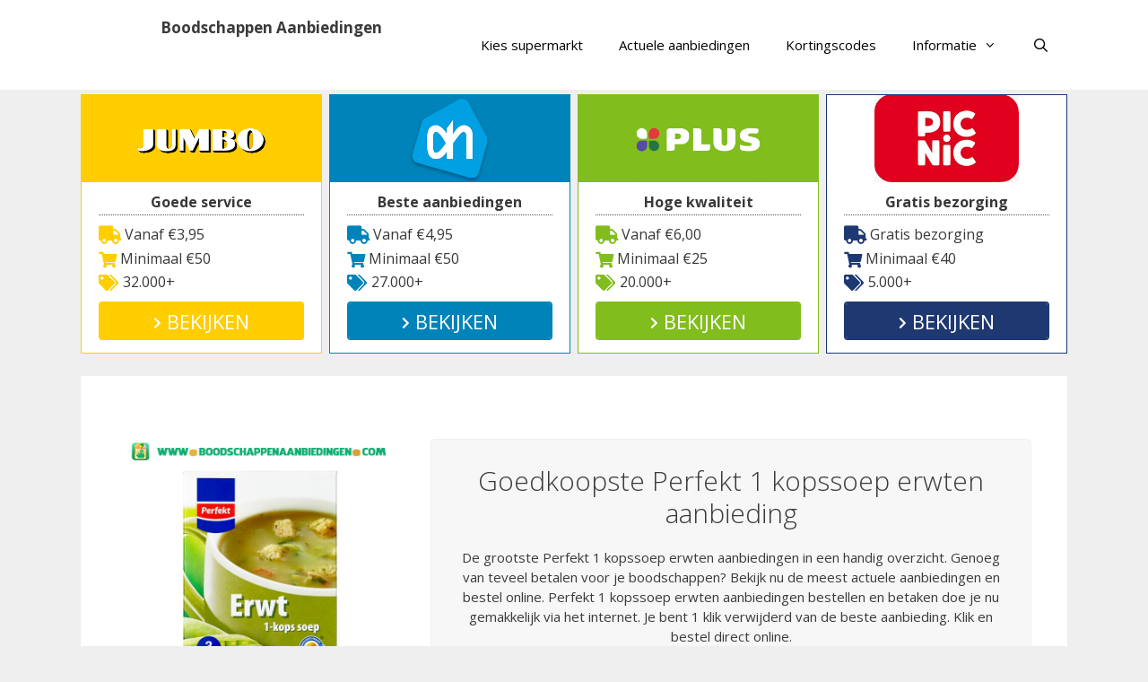

--- FILE ---
content_type: text/html; charset=UTF-8
request_url: https://www.boodschappenaanbiedingen.com/tussendoor/perfekt-1-kopssoep-erwten-aanbieding/
body_size: 22912
content:
<!DOCTYPE html>
<html lang="nl-NL">
<head>
	<meta charset="UTF-8">
	<link rel="profile" href="https://gmpg.org/xfn/11">
	<meta name='robots' content='index, follow, max-image-preview:large, max-snippet:-1, max-video-preview:-1' />

	<!-- This site is optimized with the Yoast SEO plugin v26.7 - https://yoast.com/wordpress/plugins/seo/ -->
	<title>Perfekt 1 kopssoep erwten aanbieding - Boodschappen Aanbiedingen</title>
<link data-rocket-prefetch href="https://fonts.googleapis.com" rel="dns-prefetch">
<link data-rocket-prefetch href="https://connect.facebook.net" rel="dns-prefetch">
<link data-rocket-prefetch href="https://platform.twitter.com" rel="dns-prefetch">
<link data-rocket-preload as="style" href="https://fonts.googleapis.com/css?family=Open%20Sans%3A300%2C300italic%2Cregular%2Citalic%2C600%2C600italic%2C700%2C700italic%2C800%2C800italic&#038;display=swap" rel="preload">
<link href="https://fonts.googleapis.com/css?family=Open%20Sans%3A300%2C300italic%2Cregular%2Citalic%2C600%2C600italic%2C700%2C700italic%2C800%2C800italic&#038;display=swap" media="print" onload="this.media=&#039;all&#039;" rel="stylesheet">
<noscript data-wpr-hosted-gf-parameters=""><link rel="stylesheet" href="https://fonts.googleapis.com/css?family=Open%20Sans%3A300%2C300italic%2Cregular%2Citalic%2C600%2C600italic%2C700%2C700italic%2C800%2C800italic&#038;display=swap"></noscript><link rel="preload" data-rocket-preload as="image" href="https://www.boodschappenaanbiedingen.com/wp-content/uploads/2016/04/Perfekt_1_kopssoep_erwten_aanbieding.png" fetchpriority="high">
	<meta name="description" content="Bekijk de beste Perfekt 1 kopssoep erwten aanbieding en bestel het direct online. Laat al je boodschappen lekker makkelijk aan huis bezorgen." />
	<link rel="canonical" href="https://www.boodschappenaanbiedingen.com/tussendoor/perfekt-1-kopssoep-erwten-aanbieding/" />
	<meta property="og:locale" content="nl_NL" />
	<meta property="og:type" content="article" />
	<meta property="og:title" content="Perfekt 1 kopssoep erwten aanbieding - Boodschappen Aanbiedingen" />
	<meta property="og:description" content="Bekijk de beste Perfekt 1 kopssoep erwten aanbieding en bestel het direct online. Laat al je boodschappen lekker makkelijk aan huis bezorgen." />
	<meta property="og:url" content="https://www.boodschappenaanbiedingen.com/tussendoor/perfekt-1-kopssoep-erwten-aanbieding/" />
	<meta property="og:site_name" content="Boodschappen Aanbiedingen" />
	<meta property="article:publisher" content="https://www.facebook.com/boodschappen/" />
	<meta property="article:published_time" content="2019-11-13T00:00:00+00:00" />
	<meta property="article:modified_time" content="2019-11-14T00:00:00+00:00" />
	<meta property="og:image" content="https://www.boodschappenaanbiedingen.com/wp-content/uploads/2016/04/Perfekt_1_kopssoep_erwten_aanbieding.png" />
	<meta property="og:image:width" content="350" />
	<meta property="og:image:height" content="325" />
	<meta property="og:image:type" content="image/png" />
	<meta name="author" content="Supermarkt Medewerker Maria" />
	<meta name="twitter:card" content="summary_large_image" />
	<meta name="twitter:creator" content="@boodschaptips" />
	<meta name="twitter:site" content="@boodschaptips" />
	<meta name="twitter:label1" content="Geschreven door" />
	<meta name="twitter:data1" content="Supermarkt Medewerker Maria" />
	<meta name="twitter:label2" content="Geschatte leestijd" />
	<meta name="twitter:data2" content="7 minuten" />
	<script type="application/ld+json" class="yoast-schema-graph">{"@context":"https://schema.org","@graph":[{"@type":"Article","@id":"https://www.boodschappenaanbiedingen.com/tussendoor/perfekt-1-kopssoep-erwten-aanbieding/#article","isPartOf":{"@id":"https://www.boodschappenaanbiedingen.com/tussendoor/perfekt-1-kopssoep-erwten-aanbieding/"},"author":{"name":"Supermarkt Medewerker Maria","@id":"https://www.boodschappenaanbiedingen.com/#/schema/person/69ad17182d25cea4dbf53b035e507a21"},"headline":"Perfekt 1 kopssoep erwten aanbieding","datePublished":"2019-11-13T00:00:00+00:00","dateModified":"2019-11-14T00:00:00+00:00","mainEntityOfPage":{"@id":"https://www.boodschappenaanbiedingen.com/tussendoor/perfekt-1-kopssoep-erwten-aanbieding/"},"wordCount":1460,"commentCount":0,"publisher":{"@id":"https://www.boodschappenaanbiedingen.com/#organization"},"image":{"@id":"https://www.boodschappenaanbiedingen.com/tussendoor/perfekt-1-kopssoep-erwten-aanbieding/#primaryimage"},"thumbnailUrl":"https://www.boodschappenaanbiedingen.com/wp-content/uploads/2016/04/Perfekt_1_kopssoep_erwten_aanbieding.png","articleSection":["Tussendoor"],"inLanguage":"nl-NL"},{"@type":"WebPage","@id":"https://www.boodschappenaanbiedingen.com/tussendoor/perfekt-1-kopssoep-erwten-aanbieding/","url":"https://www.boodschappenaanbiedingen.com/tussendoor/perfekt-1-kopssoep-erwten-aanbieding/","name":"Perfekt 1 kopssoep erwten aanbieding - Boodschappen Aanbiedingen","isPartOf":{"@id":"https://www.boodschappenaanbiedingen.com/#website"},"primaryImageOfPage":{"@id":"https://www.boodschappenaanbiedingen.com/tussendoor/perfekt-1-kopssoep-erwten-aanbieding/#primaryimage"},"image":{"@id":"https://www.boodschappenaanbiedingen.com/tussendoor/perfekt-1-kopssoep-erwten-aanbieding/#primaryimage"},"thumbnailUrl":"https://www.boodschappenaanbiedingen.com/wp-content/uploads/2016/04/Perfekt_1_kopssoep_erwten_aanbieding.png","datePublished":"2019-11-13T00:00:00+00:00","dateModified":"2019-11-14T00:00:00+00:00","description":"Bekijk de beste Perfekt 1 kopssoep erwten aanbieding en bestel het direct online. Laat al je boodschappen lekker makkelijk aan huis bezorgen.","breadcrumb":{"@id":"https://www.boodschappenaanbiedingen.com/tussendoor/perfekt-1-kopssoep-erwten-aanbieding/#breadcrumb"},"inLanguage":"nl-NL","potentialAction":[{"@type":"ReadAction","target":["https://www.boodschappenaanbiedingen.com/tussendoor/perfekt-1-kopssoep-erwten-aanbieding/"]}]},{"@type":"ImageObject","inLanguage":"nl-NL","@id":"https://www.boodschappenaanbiedingen.com/tussendoor/perfekt-1-kopssoep-erwten-aanbieding/#primaryimage","url":"https://www.boodschappenaanbiedingen.com/wp-content/uploads/2016/04/Perfekt_1_kopssoep_erwten_aanbieding.png","contentUrl":"https://www.boodschappenaanbiedingen.com/wp-content/uploads/2016/04/Perfekt_1_kopssoep_erwten_aanbieding.png","width":350,"height":325},{"@type":"BreadcrumbList","@id":"https://www.boodschappenaanbiedingen.com/tussendoor/perfekt-1-kopssoep-erwten-aanbieding/#breadcrumb","itemListElement":[{"@type":"ListItem","position":1,"name":"Boodschappen Aanbiedingen","item":"https://www.boodschappenaanbiedingen.com/"},{"@type":"ListItem","position":2,"name":"Tussendoor","item":"https://www.boodschappenaanbiedingen.com/tussendoor/"},{"@type":"ListItem","position":3,"name":"Perfekt 1 kopssoep erwten aanbieding"}]},{"@type":"WebSite","@id":"https://www.boodschappenaanbiedingen.com/#website","url":"https://www.boodschappenaanbiedingen.com/","name":"Boodschappen Aanbiedingen","description":"Alle supermarkt aanbiedingen voor jou verzameld!","publisher":{"@id":"https://www.boodschappenaanbiedingen.com/#organization"},"potentialAction":[{"@type":"SearchAction","target":{"@type":"EntryPoint","urlTemplate":"https://www.boodschappenaanbiedingen.com/?s={search_term_string}"},"query-input":{"@type":"PropertyValueSpecification","valueRequired":true,"valueName":"search_term_string"}}],"inLanguage":"nl-NL"},{"@type":"Organization","@id":"https://www.boodschappenaanbiedingen.com/#organization","name":"Boodschappen Aanbiedingen","url":"https://www.boodschappenaanbiedingen.com/","logo":{"@type":"ImageObject","inLanguage":"nl-NL","@id":"https://www.boodschappenaanbiedingen.com/#/schema/logo/image/","url":"https://www.boodschappenaanbiedingen.com/wp-content/uploads/2016/04/boodschappen.png","contentUrl":"https://www.boodschappenaanbiedingen.com/wp-content/uploads/2016/04/boodschappen.png","width":358,"height":358,"caption":"Boodschappen Aanbiedingen"},"image":{"@id":"https://www.boodschappenaanbiedingen.com/#/schema/logo/image/"},"sameAs":["https://www.facebook.com/boodschappen/","https://x.com/boodschaptips","https://www.instagram.com/boodschappentips/","https://nl.pinterest.com/boodschaponline"]},{"@type":"Person","@id":"https://www.boodschappenaanbiedingen.com/#/schema/person/69ad17182d25cea4dbf53b035e507a21","name":"Supermarkt Medewerker Maria","image":{"@type":"ImageObject","inLanguage":"nl-NL","@id":"https://www.boodschappenaanbiedingen.com/#/schema/person/image/","url":"https://secure.gravatar.com/avatar/3d933d7d71cd6340136b62bed7c4ae7bd5ae1c60f2a639b2c853efa4d293219d?s=96&d=retro&r=g","contentUrl":"https://secure.gravatar.com/avatar/3d933d7d71cd6340136b62bed7c4ae7bd5ae1c60f2a639b2c853efa4d293219d?s=96&d=retro&r=g","caption":"Supermarkt Medewerker Maria"}}]}</script>
	<!-- / Yoast SEO plugin. -->


<link rel='dns-prefetch' href='//cdnjs.cloudflare.com' />
<link rel='dns-prefetch' href='//fonts.googleapis.com' />
<link rel='dns-prefetch' href='//use.fontawesome.com' />
<link href='https://fonts.gstatic.com' crossorigin rel='preconnect' />
<link rel="alternate" type="application/rss+xml" title="Boodschappen Aanbiedingen &raquo; feed" href="https://www.boodschappenaanbiedingen.com/feed/" />
<link rel="alternate" title="oEmbed (JSON)" type="application/json+oembed" href="https://www.boodschappenaanbiedingen.com/wp-json/oembed/1.0/embed?url=https%3A%2F%2Fwww.boodschappenaanbiedingen.com%2Ftussendoor%2Fperfekt-1-kopssoep-erwten-aanbieding%2F" />
<link rel="alternate" title="oEmbed (XML)" type="text/xml+oembed" href="https://www.boodschappenaanbiedingen.com/wp-json/oembed/1.0/embed?url=https%3A%2F%2Fwww.boodschappenaanbiedingen.com%2Ftussendoor%2Fperfekt-1-kopssoep-erwten-aanbieding%2F&#038;format=xml" />
<style id='wp-img-auto-sizes-contain-inline-css' type='text/css'>
img:is([sizes=auto i],[sizes^="auto," i]){contain-intrinsic-size:3000px 1500px}
/*# sourceURL=wp-img-auto-sizes-contain-inline-css */
</style>

<link rel='stylesheet' id='sbi_styles-css' href='https://www.boodschappenaanbiedingen.com/wp-content/plugins/instagram-feed/css/sbi-styles.min.css?ver=6.10.0' type='text/css' media='all' />
<style id='wp-emoji-styles-inline-css' type='text/css'>

	img.wp-smiley, img.emoji {
		display: inline !important;
		border: none !important;
		box-shadow: none !important;
		height: 1em !important;
		width: 1em !important;
		margin: 0 0.07em !important;
		vertical-align: -0.1em !important;
		background: none !important;
		padding: 0 !important;
	}
/*# sourceURL=wp-emoji-styles-inline-css */
</style>
<link rel='stylesheet' id='wp-block-library-css' href='https://www.boodschappenaanbiedingen.com/wp-includes/css/dist/block-library/style.min.css?ver=6.9' type='text/css' media='all' />
<style id='global-styles-inline-css' type='text/css'>
:root{--wp--preset--aspect-ratio--square: 1;--wp--preset--aspect-ratio--4-3: 4/3;--wp--preset--aspect-ratio--3-4: 3/4;--wp--preset--aspect-ratio--3-2: 3/2;--wp--preset--aspect-ratio--2-3: 2/3;--wp--preset--aspect-ratio--16-9: 16/9;--wp--preset--aspect-ratio--9-16: 9/16;--wp--preset--color--black: #000000;--wp--preset--color--cyan-bluish-gray: #abb8c3;--wp--preset--color--white: #ffffff;--wp--preset--color--pale-pink: #f78da7;--wp--preset--color--vivid-red: #cf2e2e;--wp--preset--color--luminous-vivid-orange: #ff6900;--wp--preset--color--luminous-vivid-amber: #fcb900;--wp--preset--color--light-green-cyan: #7bdcb5;--wp--preset--color--vivid-green-cyan: #00d084;--wp--preset--color--pale-cyan-blue: #8ed1fc;--wp--preset--color--vivid-cyan-blue: #0693e3;--wp--preset--color--vivid-purple: #9b51e0;--wp--preset--gradient--vivid-cyan-blue-to-vivid-purple: linear-gradient(135deg,rgb(6,147,227) 0%,rgb(155,81,224) 100%);--wp--preset--gradient--light-green-cyan-to-vivid-green-cyan: linear-gradient(135deg,rgb(122,220,180) 0%,rgb(0,208,130) 100%);--wp--preset--gradient--luminous-vivid-amber-to-luminous-vivid-orange: linear-gradient(135deg,rgb(252,185,0) 0%,rgb(255,105,0) 100%);--wp--preset--gradient--luminous-vivid-orange-to-vivid-red: linear-gradient(135deg,rgb(255,105,0) 0%,rgb(207,46,46) 100%);--wp--preset--gradient--very-light-gray-to-cyan-bluish-gray: linear-gradient(135deg,rgb(238,238,238) 0%,rgb(169,184,195) 100%);--wp--preset--gradient--cool-to-warm-spectrum: linear-gradient(135deg,rgb(74,234,220) 0%,rgb(151,120,209) 20%,rgb(207,42,186) 40%,rgb(238,44,130) 60%,rgb(251,105,98) 80%,rgb(254,248,76) 100%);--wp--preset--gradient--blush-light-purple: linear-gradient(135deg,rgb(255,206,236) 0%,rgb(152,150,240) 100%);--wp--preset--gradient--blush-bordeaux: linear-gradient(135deg,rgb(254,205,165) 0%,rgb(254,45,45) 50%,rgb(107,0,62) 100%);--wp--preset--gradient--luminous-dusk: linear-gradient(135deg,rgb(255,203,112) 0%,rgb(199,81,192) 50%,rgb(65,88,208) 100%);--wp--preset--gradient--pale-ocean: linear-gradient(135deg,rgb(255,245,203) 0%,rgb(182,227,212) 50%,rgb(51,167,181) 100%);--wp--preset--gradient--electric-grass: linear-gradient(135deg,rgb(202,248,128) 0%,rgb(113,206,126) 100%);--wp--preset--gradient--midnight: linear-gradient(135deg,rgb(2,3,129) 0%,rgb(40,116,252) 100%);--wp--preset--font-size--small: 13px;--wp--preset--font-size--medium: 20px;--wp--preset--font-size--large: 36px;--wp--preset--font-size--x-large: 42px;--wp--preset--spacing--20: 0.44rem;--wp--preset--spacing--30: 0.67rem;--wp--preset--spacing--40: 1rem;--wp--preset--spacing--50: 1.5rem;--wp--preset--spacing--60: 2.25rem;--wp--preset--spacing--70: 3.38rem;--wp--preset--spacing--80: 5.06rem;--wp--preset--shadow--natural: 6px 6px 9px rgba(0, 0, 0, 0.2);--wp--preset--shadow--deep: 12px 12px 50px rgba(0, 0, 0, 0.4);--wp--preset--shadow--sharp: 6px 6px 0px rgba(0, 0, 0, 0.2);--wp--preset--shadow--outlined: 6px 6px 0px -3px rgb(255, 255, 255), 6px 6px rgb(0, 0, 0);--wp--preset--shadow--crisp: 6px 6px 0px rgb(0, 0, 0);}:where(.is-layout-flex){gap: 0.5em;}:where(.is-layout-grid){gap: 0.5em;}body .is-layout-flex{display: flex;}.is-layout-flex{flex-wrap: wrap;align-items: center;}.is-layout-flex > :is(*, div){margin: 0;}body .is-layout-grid{display: grid;}.is-layout-grid > :is(*, div){margin: 0;}:where(.wp-block-columns.is-layout-flex){gap: 2em;}:where(.wp-block-columns.is-layout-grid){gap: 2em;}:where(.wp-block-post-template.is-layout-flex){gap: 1.25em;}:where(.wp-block-post-template.is-layout-grid){gap: 1.25em;}.has-black-color{color: var(--wp--preset--color--black) !important;}.has-cyan-bluish-gray-color{color: var(--wp--preset--color--cyan-bluish-gray) !important;}.has-white-color{color: var(--wp--preset--color--white) !important;}.has-pale-pink-color{color: var(--wp--preset--color--pale-pink) !important;}.has-vivid-red-color{color: var(--wp--preset--color--vivid-red) !important;}.has-luminous-vivid-orange-color{color: var(--wp--preset--color--luminous-vivid-orange) !important;}.has-luminous-vivid-amber-color{color: var(--wp--preset--color--luminous-vivid-amber) !important;}.has-light-green-cyan-color{color: var(--wp--preset--color--light-green-cyan) !important;}.has-vivid-green-cyan-color{color: var(--wp--preset--color--vivid-green-cyan) !important;}.has-pale-cyan-blue-color{color: var(--wp--preset--color--pale-cyan-blue) !important;}.has-vivid-cyan-blue-color{color: var(--wp--preset--color--vivid-cyan-blue) !important;}.has-vivid-purple-color{color: var(--wp--preset--color--vivid-purple) !important;}.has-black-background-color{background-color: var(--wp--preset--color--black) !important;}.has-cyan-bluish-gray-background-color{background-color: var(--wp--preset--color--cyan-bluish-gray) !important;}.has-white-background-color{background-color: var(--wp--preset--color--white) !important;}.has-pale-pink-background-color{background-color: var(--wp--preset--color--pale-pink) !important;}.has-vivid-red-background-color{background-color: var(--wp--preset--color--vivid-red) !important;}.has-luminous-vivid-orange-background-color{background-color: var(--wp--preset--color--luminous-vivid-orange) !important;}.has-luminous-vivid-amber-background-color{background-color: var(--wp--preset--color--luminous-vivid-amber) !important;}.has-light-green-cyan-background-color{background-color: var(--wp--preset--color--light-green-cyan) !important;}.has-vivid-green-cyan-background-color{background-color: var(--wp--preset--color--vivid-green-cyan) !important;}.has-pale-cyan-blue-background-color{background-color: var(--wp--preset--color--pale-cyan-blue) !important;}.has-vivid-cyan-blue-background-color{background-color: var(--wp--preset--color--vivid-cyan-blue) !important;}.has-vivid-purple-background-color{background-color: var(--wp--preset--color--vivid-purple) !important;}.has-black-border-color{border-color: var(--wp--preset--color--black) !important;}.has-cyan-bluish-gray-border-color{border-color: var(--wp--preset--color--cyan-bluish-gray) !important;}.has-white-border-color{border-color: var(--wp--preset--color--white) !important;}.has-pale-pink-border-color{border-color: var(--wp--preset--color--pale-pink) !important;}.has-vivid-red-border-color{border-color: var(--wp--preset--color--vivid-red) !important;}.has-luminous-vivid-orange-border-color{border-color: var(--wp--preset--color--luminous-vivid-orange) !important;}.has-luminous-vivid-amber-border-color{border-color: var(--wp--preset--color--luminous-vivid-amber) !important;}.has-light-green-cyan-border-color{border-color: var(--wp--preset--color--light-green-cyan) !important;}.has-vivid-green-cyan-border-color{border-color: var(--wp--preset--color--vivid-green-cyan) !important;}.has-pale-cyan-blue-border-color{border-color: var(--wp--preset--color--pale-cyan-blue) !important;}.has-vivid-cyan-blue-border-color{border-color: var(--wp--preset--color--vivid-cyan-blue) !important;}.has-vivid-purple-border-color{border-color: var(--wp--preset--color--vivid-purple) !important;}.has-vivid-cyan-blue-to-vivid-purple-gradient-background{background: var(--wp--preset--gradient--vivid-cyan-blue-to-vivid-purple) !important;}.has-light-green-cyan-to-vivid-green-cyan-gradient-background{background: var(--wp--preset--gradient--light-green-cyan-to-vivid-green-cyan) !important;}.has-luminous-vivid-amber-to-luminous-vivid-orange-gradient-background{background: var(--wp--preset--gradient--luminous-vivid-amber-to-luminous-vivid-orange) !important;}.has-luminous-vivid-orange-to-vivid-red-gradient-background{background: var(--wp--preset--gradient--luminous-vivid-orange-to-vivid-red) !important;}.has-very-light-gray-to-cyan-bluish-gray-gradient-background{background: var(--wp--preset--gradient--very-light-gray-to-cyan-bluish-gray) !important;}.has-cool-to-warm-spectrum-gradient-background{background: var(--wp--preset--gradient--cool-to-warm-spectrum) !important;}.has-blush-light-purple-gradient-background{background: var(--wp--preset--gradient--blush-light-purple) !important;}.has-blush-bordeaux-gradient-background{background: var(--wp--preset--gradient--blush-bordeaux) !important;}.has-luminous-dusk-gradient-background{background: var(--wp--preset--gradient--luminous-dusk) !important;}.has-pale-ocean-gradient-background{background: var(--wp--preset--gradient--pale-ocean) !important;}.has-electric-grass-gradient-background{background: var(--wp--preset--gradient--electric-grass) !important;}.has-midnight-gradient-background{background: var(--wp--preset--gradient--midnight) !important;}.has-small-font-size{font-size: var(--wp--preset--font-size--small) !important;}.has-medium-font-size{font-size: var(--wp--preset--font-size--medium) !important;}.has-large-font-size{font-size: var(--wp--preset--font-size--large) !important;}.has-x-large-font-size{font-size: var(--wp--preset--font-size--x-large) !important;}
/*# sourceURL=global-styles-inline-css */
</style>

<style id='classic-theme-styles-inline-css' type='text/css'>
/*! This file is auto-generated */
.wp-block-button__link{color:#fff;background-color:#32373c;border-radius:9999px;box-shadow:none;text-decoration:none;padding:calc(.667em + 2px) calc(1.333em + 2px);font-size:1.125em}.wp-block-file__button{background:#32373c;color:#fff;text-decoration:none}
/*# sourceURL=/wp-includes/css/classic-themes.min.css */
</style>
<style id='font-awesome-svg-styles-default-inline-css' type='text/css'>
.svg-inline--fa {
  display: inline-block;
  height: 1em;
  overflow: visible;
  vertical-align: -.125em;
}
/*# sourceURL=font-awesome-svg-styles-default-inline-css */
</style>
<link data-minify="1" rel='stylesheet' id='font-awesome-svg-styles-css' href='https://www.boodschappenaanbiedingen.com/wp-content/cache/min/1/wp-content/uploads/font-awesome/v5.15.4/css/svg-with-js.css?ver=1748243102' type='text/css' media='all' />
<style id='font-awesome-svg-styles-inline-css' type='text/css'>
   .wp-block-font-awesome-icon svg::before,
   .wp-rich-text-font-awesome-icon svg::before {content: unset;}
/*# sourceURL=font-awesome-svg-styles-inline-css */
</style>
<link data-minify="1" rel='stylesheet' id='go-pricing-styles-css' href='https://www.boodschappenaanbiedingen.com/wp-content/cache/min/1/wp-content/plugins/go_pricing/assets/css/go_pricing_styles.css?ver=1748243102' type='text/css' media='all' />
<link data-minify="1" rel='stylesheet' id='wpsm-comptable-styles-css' href='https://www.boodschappenaanbiedingen.com/wp-content/cache/min/1/wp-content/plugins/table-maker/css/style.css?ver=1748243102' type='text/css' media='all' />
<link rel='stylesheet' id='generate-style-grid-css' href='https://www.boodschappenaanbiedingen.com/wp-content/themes/generatepress/css/unsemantic-grid.min.css?ver=2.3.2' type='text/css' media='all' />
<link rel='stylesheet' id='generate-style-css' href='https://www.boodschappenaanbiedingen.com/wp-content/themes/generatepress/style.min.css?ver=2.3.2' type='text/css' media='all' />
<style id='generate-style-inline-css' type='text/css'>
.entry-header .entry-meta {display:none;}
body{background-color:#efefef;color:#3a3a3a;}a, a:visited{color:#1e73be;}a:hover, a:focus, a:active{color:#000000;}body .grid-container{max-width:1100px;}.site-header .header-image{width:60px;}body, button, input, select, textarea{font-family:"Open Sans", sans-serif;font-size:15px;}.entry-content > [class*="wp-block-"]:not(:last-child){margin-bottom:1.5em;}.main-title{font-size:17px;}.main-navigation .main-nav ul ul li a{font-size:14px;}.sidebar .widget, .footer-widgets .widget{font-size:15px;}@media (max-width:768px){.main-title{font-size:20px;}h1{font-size:30px;}h2{font-size:25px;}}.top-bar{background-color:#636363;color:#ffffff;}.top-bar a,.top-bar a:visited{color:#ffffff;}.top-bar a:hover{color:#303030;}.site-header{background-color:#ffffff;color:#3a3a3a;}.site-header a,.site-header a:visited{color:#3a3a3a;}.main-title a,.main-title a:hover,.main-title a:visited{color:#3a3a3a;}.site-description{color:#757575;}.main-navigation,.main-navigation ul ul{background-color:#ffffff;}.main-navigation .main-nav ul li a,.menu-toggle{color:#000000;}.main-navigation .main-nav ul li:hover > a,.main-navigation .main-nav ul li:focus > a, .main-navigation .main-nav ul li.sfHover > a{color:#8f919e;background-color:#ffffff;}button.menu-toggle:hover,button.menu-toggle:focus,.main-navigation .mobile-bar-items a,.main-navigation .mobile-bar-items a:hover,.main-navigation .mobile-bar-items a:focus{color:#000000;}.main-navigation .main-nav ul li[class*="current-menu-"] > a{color:#8f919e;background-color:#ffffff;}.main-navigation .main-nav ul li[class*="current-menu-"] > a:hover,.main-navigation .main-nav ul li[class*="current-menu-"].sfHover > a{color:#8f919e;background-color:#ffffff;}.navigation-search input[type="search"],.navigation-search input[type="search"]:active{color:#ffffff;background-color:#ffffff;}.navigation-search input[type="search"]:focus{color:#8f919e;background-color:#ffffff;}.main-navigation ul ul{background-color:#f6f9fc;}.main-navigation .main-nav ul ul li a{color:#000000;}.main-navigation .main-nav ul ul li:hover > a,.main-navigation .main-nav ul ul li:focus > a,.main-navigation .main-nav ul ul li.sfHover > a{color:#8f919e;background-color:#f6f9fc;}.main-navigation .main-nav ul ul li[class*="current-menu-"] > a{color:#8f919e;background-color:#f6f9fc;}.main-navigation .main-nav ul ul li[class*="current-menu-"] > a:hover,.main-navigation .main-nav ul ul li[class*="current-menu-"].sfHover > a{color:#8f919e;background-color:#f6f9fc;}.separate-containers .inside-article, .separate-containers .comments-area, .separate-containers .page-header, .one-container .container, .separate-containers .paging-navigation, .inside-page-header{background-color:#ffffff;}.entry-meta{color:#595959;}.entry-meta a,.entry-meta a:visited{color:#595959;}.entry-meta a:hover{color:#1e73be;}.sidebar .widget{background-color:#ffffff;}.sidebar .widget .widget-title{color:#000000;}.footer-widgets{background-color:#ffffff;}.footer-widgets .widget-title{color:#000000;}.site-info{color:#ffffff;background-color:#222222;}.site-info a,.site-info a:visited{color:#ffffff;}.site-info a:hover{color:#606060;}.footer-bar .widget_nav_menu .current-menu-item a{color:#606060;}input[type="text"],input[type="email"],input[type="url"],input[type="password"],input[type="search"],input[type="tel"],input[type="number"],textarea,select{color:#666666;background-color:#fafafa;border-color:#cccccc;}input[type="text"]:focus,input[type="email"]:focus,input[type="url"]:focus,input[type="password"]:focus,input[type="search"]:focus,input[type="tel"]:focus,input[type="number"]:focus,textarea:focus,select:focus{color:#666666;background-color:#ffffff;border-color:#bfbfbf;}button,html input[type="button"],input[type="reset"],input[type="submit"],a.button,a.button:visited,a.wp-block-button__link:not(.has-background){color:#ffffff;background-color:#666666;}button:hover,html input[type="button"]:hover,input[type="reset"]:hover,input[type="submit"]:hover,a.button:hover,button:focus,html input[type="button"]:focus,input[type="reset"]:focus,input[type="submit"]:focus,a.button:focus,a.wp-block-button__link:not(.has-background):active,a.wp-block-button__link:not(.has-background):focus,a.wp-block-button__link:not(.has-background):hover{color:#ffffff;background-color:#3f3f3f;}.generate-back-to-top,.generate-back-to-top:visited{background-color:rgba( 0,0,0,0.4 );color:#ffffff;}.generate-back-to-top:hover,.generate-back-to-top:focus{background-color:rgba( 0,0,0,0.6 );color:#ffffff;}.inside-header{padding:20px 40px 20px 40px;}.entry-content .alignwide, body:not(.no-sidebar) .entry-content .alignfull{margin-left:-40px;width:calc(100% + 80px);max-width:calc(100% + 80px);}.rtl .menu-item-has-children .dropdown-menu-toggle{padding-left:20px;}.rtl .main-navigation .main-nav ul li.menu-item-has-children > a{padding-right:20px;}@media (max-width:768px){.separate-containers .inside-article, .separate-containers .comments-area, .separate-containers .page-header, .separate-containers .paging-navigation, .one-container .site-content, .inside-page-header{padding:30px;}.entry-content .alignwide, body:not(.no-sidebar) .entry-content .alignfull{margin-left:-30px;width:calc(100% + 60px);max-width:calc(100% + 60px);}}.one-container .sidebar .widget{padding:0px;}@media (max-width: 768px){.main-navigation .menu-toggle,.main-navigation .mobile-bar-items,.sidebar-nav-mobile:not(#sticky-placeholder){display:block;}.main-navigation ul,.gen-sidebar-nav{display:none;}[class*="nav-float-"] .site-header .inside-header > *{float:none;clear:both;}}@font-face {font-family: "GeneratePress";src:  url("https://www.boodschappenaanbiedingen.com/wp-content/themes/generatepress/fonts/generatepress.eot");src:  url("https://www.boodschappenaanbiedingen.com/wp-content/themes/generatepress/fonts/generatepress.eot#iefix") format("embedded-opentype"),  url("https://www.boodschappenaanbiedingen.com/wp-content/themes/generatepress/fonts/generatepress.woff2") format("woff2"),  url("https://www.boodschappenaanbiedingen.com/wp-content/themes/generatepress/fonts/generatepress.woff") format("woff"),  url("https://www.boodschappenaanbiedingen.com/wp-content/themes/generatepress/fonts/generatepress.ttf") format("truetype"),  url("https://www.boodschappenaanbiedingen.com/wp-content/themes/generatepress/fonts/generatepress.svg#GeneratePress") format("svg");font-weight: normal;font-style: normal;}.main-navigation .slideout-toggle a:before,.slide-opened .slideout-overlay .slideout-exit:before {font-family: GeneratePress;}.slideout-navigation .dropdown-menu-toggle:before {content: "\f107" !important;}.slideout-navigation .sfHover > a .dropdown-menu-toggle:before {content: "\f106" !important;}
.dynamic-author-image-rounded{border-radius:100%;}.dynamic-featured-image, .dynamic-author-image{vertical-align:middle;}.one-container.blog .dynamic-content-template:not(:last-child), .one-container.archive .dynamic-content-template:not(:last-child){padding-bottom:0px;}.dynamic-entry-excerpt > p:last-child{margin-bottom:0px;}
.navigation-branding .main-title{font-weight:bold;text-transform:none;font-size:17px;}@media (max-width: 768px){.navigation-branding .main-title{font-size:20px;}}
.page-hero{text-align:center;box-sizing:border-box;}.inside-page-hero > *:last-child{margin-bottom:0px;}.page-hero time.updated{display:none;}@media (max-width:768px){.page-hero{padding-right:5px;padding-left:5px;}}
/*# sourceURL=generate-style-inline-css */
</style>
<link rel='stylesheet' id='generate-mobile-style-css' href='https://www.boodschappenaanbiedingen.com/wp-content/themes/generatepress/css/mobile.min.css?ver=2.3.2' type='text/css' media='all' />
<link data-minify="1" rel='stylesheet' id='font-awesome-css' href='https://www.boodschappenaanbiedingen.com/wp-content/cache/min/1/wp-content/themes/generatepress/css/font-awesome.min.css?ver=1748243102' type='text/css' media='all' />
<link data-minify="1" rel='stylesheet' id='font-awesome-official-css' href='https://www.boodschappenaanbiedingen.com/wp-content/cache/min/1/releases/v5.15.4/css/all.css?ver=1748243102' type='text/css' media='all' crossorigin="anonymous" />
<link data-minify="1" rel='stylesheet' id='arpw-style-css' href='https://www.boodschappenaanbiedingen.com/wp-content/cache/min/1/wp-content/plugins/advanced-random-posts-widget/assets/css/arpw-frontend.css?ver=1748243102' type='text/css' media='all' />
<link data-minify="1" rel='stylesheet' id='newsletter-css' href='https://www.boodschappenaanbiedingen.com/wp-content/cache/min/1/wp-content/plugins/newsletter/style.css?ver=1748243102' type='text/css' media='all' />
<link data-minify="1" rel='stylesheet' id='vc_plugin_table_style_css-css' href='https://www.boodschappenaanbiedingen.com/wp-content/cache/min/1/wp-content/plugins/easy-tables-vc/assets/css/style.css?ver=1748243102' type='text/css' media='all' />
<link data-minify="1" rel='stylesheet' id='vc_plugin_themes_css-css' href='https://www.boodschappenaanbiedingen.com/wp-content/cache/min/1/wp-content/plugins/easy-tables-vc/assets/css/themes.css?ver=1748243102' type='text/css' media='all' />
<link data-minify="1" rel='stylesheet' id='go-pricing-yet-styles-css' href='https://www.boodschappenaanbiedingen.com/wp-content/cache/min/1/wp-content/plugins/go_pricing_yet/assets/css/yet_styles.css?ver=1748243102' type='text/css' media='all' />
<link data-minify="1" rel='stylesheet' id='js_composer_front-css' href='https://www.boodschappenaanbiedingen.com/wp-content/cache/min/1/wp-content/plugins/js_composer/assets/css/js_composer.min.css?ver=1748243102' type='text/css' media='all' />
<link data-minify="1" rel='stylesheet' id='bsf-Defaults-css' href='https://www.boodschappenaanbiedingen.com/wp-content/cache/min/1/wp-content/uploads/smile_fonts/Defaults/Defaults.css?ver=1748243102' type='text/css' media='all' />
<link data-minify="1" rel='stylesheet' id='ultimate-vc-addons-style-min-css' href='https://www.boodschappenaanbiedingen.com/wp-content/cache/min/1/wp-content/plugins/Ultimate_VC_Addons/assets/min-css/ultimate.min.css?ver=1748243103' type='text/css' media='all' />
<link rel='stylesheet' id='generate-navigation-branding-css' href='https://www.boodschappenaanbiedingen.com/wp-content/plugins/gp-premium/menu-plus/functions/css/navigation-branding.min.css?ver=2.5.5' type='text/css' media='all' />
<style id='generate-navigation-branding-inline-css' type='text/css'>
@media (max-width: 768px){.site-header, #site-navigation, #sticky-navigation{display:none !important;opacity:0.0;}#mobile-header{display:block !important;width:100% !important;}#mobile-header .main-nav > ul{display:none;}#mobile-header.toggled .main-nav > ul, #mobile-header .menu-toggle, #mobile-header .mobile-bar-items{display:block;}#mobile-header .main-nav{-ms-flex:0 0 100%;flex:0 0 100%;-webkit-box-ordinal-group:5;-ms-flex-order:4;order:4;}.navigation-branding .main-title a, .navigation-branding .main-title a:hover, .navigation-branding .main-title a:visited{color:#000000;}}.navigation-branding img, .site-logo.mobile-header-logo img{height:60px;width:auto;}.navigation-branding .main-title{line-height:60px;}@media (max-width: 1110px){#site-navigation .navigation-branding, #sticky-navigation .navigation-branding{margin-left:10px;}}@media (max-width: 768px){.main-navigation:not(.slideout-navigation) .main-nav{-ms-flex:0 0 100%;flex:0 0 100%;}.main-navigation:not(.slideout-navigation) .inside-navigation{-ms-flex-wrap:wrap;flex-wrap:wrap;display:-webkit-box;display:-ms-flexbox;display:flex;}.nav-aligned-center .navigation-branding, .nav-aligned-left .navigation-branding{margin-right:auto;}.nav-aligned-center  .main-navigation.has-branding:not(.slideout-navigation) .inside-navigation .main-nav,.nav-aligned-center  .main-navigation.has-sticky-branding.navigation-stick .inside-navigation .main-nav,.nav-aligned-left  .main-navigation.has-branding:not(.slideout-navigation) .inside-navigation .main-nav,.nav-aligned-left  .main-navigation.has-sticky-branding.navigation-stick .inside-navigation .main-nav{margin-right:0px;}}
/*# sourceURL=generate-navigation-branding-inline-css */
</style>
<link data-minify="1" rel='stylesheet' id='font-awesome-official-v4shim-css' href='https://www.boodschappenaanbiedingen.com/wp-content/cache/min/1/releases/v5.15.4/css/v4-shims.css?ver=1748243103' type='text/css' media='all' crossorigin="anonymous" />
<style id='font-awesome-official-v4shim-inline-css' type='text/css'>
@font-face {
font-family: "FontAwesome";
font-display: block;
src: url("https://use.fontawesome.com/releases/v5.15.4/webfonts/fa-brands-400.eot"),
		url("https://use.fontawesome.com/releases/v5.15.4/webfonts/fa-brands-400.eot?#iefix") format("embedded-opentype"),
		url("https://use.fontawesome.com/releases/v5.15.4/webfonts/fa-brands-400.woff2") format("woff2"),
		url("https://use.fontawesome.com/releases/v5.15.4/webfonts/fa-brands-400.woff") format("woff"),
		url("https://use.fontawesome.com/releases/v5.15.4/webfonts/fa-brands-400.ttf") format("truetype"),
		url("https://use.fontawesome.com/releases/v5.15.4/webfonts/fa-brands-400.svg#fontawesome") format("svg");
}

@font-face {
font-family: "FontAwesome";
font-display: block;
src: url("https://use.fontawesome.com/releases/v5.15.4/webfonts/fa-solid-900.eot"),
		url("https://use.fontawesome.com/releases/v5.15.4/webfonts/fa-solid-900.eot?#iefix") format("embedded-opentype"),
		url("https://use.fontawesome.com/releases/v5.15.4/webfonts/fa-solid-900.woff2") format("woff2"),
		url("https://use.fontawesome.com/releases/v5.15.4/webfonts/fa-solid-900.woff") format("woff"),
		url("https://use.fontawesome.com/releases/v5.15.4/webfonts/fa-solid-900.ttf") format("truetype"),
		url("https://use.fontawesome.com/releases/v5.15.4/webfonts/fa-solid-900.svg#fontawesome") format("svg");
}

@font-face {
font-family: "FontAwesome";
font-display: block;
src: url("https://use.fontawesome.com/releases/v5.15.4/webfonts/fa-regular-400.eot"),
		url("https://use.fontawesome.com/releases/v5.15.4/webfonts/fa-regular-400.eot?#iefix") format("embedded-opentype"),
		url("https://use.fontawesome.com/releases/v5.15.4/webfonts/fa-regular-400.woff2") format("woff2"),
		url("https://use.fontawesome.com/releases/v5.15.4/webfonts/fa-regular-400.woff") format("woff"),
		url("https://use.fontawesome.com/releases/v5.15.4/webfonts/fa-regular-400.ttf") format("truetype"),
		url("https://use.fontawesome.com/releases/v5.15.4/webfonts/fa-regular-400.svg#fontawesome") format("svg");
unicode-range: U+F004-F005,U+F007,U+F017,U+F022,U+F024,U+F02E,U+F03E,U+F044,U+F057-F059,U+F06E,U+F070,U+F075,U+F07B-F07C,U+F080,U+F086,U+F089,U+F094,U+F09D,U+F0A0,U+F0A4-F0A7,U+F0C5,U+F0C7-F0C8,U+F0E0,U+F0EB,U+F0F3,U+F0F8,U+F0FE,U+F111,U+F118-F11A,U+F11C,U+F133,U+F144,U+F146,U+F14A,U+F14D-F14E,U+F150-F152,U+F15B-F15C,U+F164-F165,U+F185-F186,U+F191-F192,U+F1AD,U+F1C1-F1C9,U+F1CD,U+F1D8,U+F1E3,U+F1EA,U+F1F6,U+F1F9,U+F20A,U+F247-F249,U+F24D,U+F254-F25B,U+F25D,U+F267,U+F271-F274,U+F279,U+F28B,U+F28D,U+F2B5-F2B6,U+F2B9,U+F2BB,U+F2BD,U+F2C1-F2C2,U+F2D0,U+F2D2,U+F2DC,U+F2ED,U+F328,U+F358-F35B,U+F3A5,U+F3D1,U+F410,U+F4AD;
}
/*# sourceURL=font-awesome-official-v4shim-inline-css */
</style>
<script type="text/javascript" src="https://www.boodschappenaanbiedingen.com/wp-includes/js/jquery/jquery.min.js?ver=3.7.1" id="jquery-core-js"></script>
<script type="text/javascript" src="https://www.boodschappenaanbiedingen.com/wp-includes/js/jquery/jquery-migrate.min.js?ver=3.4.1" id="jquery-migrate-js" data-rocket-defer defer></script>
<script type="text/javascript" id="gw-tweenmax-js-before">
/* <![CDATA[ */
var oldGS=window.GreenSockGlobals,oldGSQueue=window._gsQueue,oldGSDefine=window._gsDefine;window._gsDefine=null;delete(window._gsDefine);var gwGS=window.GreenSockGlobals={};
//# sourceURL=gw-tweenmax-js-before
/* ]]> */
</script>
<script data-minify="1" type="text/javascript" src="https://www.boodschappenaanbiedingen.com/wp-content/cache/min/1/ajax/libs/gsap/1.11.2/TweenMax.min.js?ver=1748243103" id="gw-tweenmax-js" data-rocket-defer defer></script>
<script type="text/javascript" id="gw-tweenmax-js-after">
/* <![CDATA[ */
try{window.GreenSockGlobals=null;window._gsQueue=null;window._gsDefine=null;delete(window.GreenSockGlobals);delete(window._gsQueue);delete(window._gsDefine);window.GreenSockGlobals=oldGS;window._gsQueue=oldGSQueue;window._gsDefine=oldGSDefine;}catch(e){}
//# sourceURL=gw-tweenmax-js-after
/* ]]> */
</script>
<script type="text/javascript" src="https://www.boodschappenaanbiedingen.com/wp-includes/js/jquery/ui/core.min.js?ver=1.13.3" id="jquery-ui-core-js" data-rocket-defer defer></script>
<script type="text/javascript" src="https://www.boodschappenaanbiedingen.com/wp-content/plugins/Ultimate_VC_Addons/assets/min-js/ultimate.min.js?ver=3.19.14" id="ultimate-vc-addons-script-js" data-rocket-defer defer></script>
<script type="text/javascript" src="https://www.boodschappenaanbiedingen.com/wp-content/plugins/Ultimate_VC_Addons/assets/min-js/ultimate_bg.min.js?ver=3.19.14" id="ultimate-vc-addons-row-bg-js" data-rocket-defer defer></script>
<script data-minify="1" type="text/javascript" src="https://www.boodschappenaanbiedingen.com/wp-content/cache/min/1/wp-content/plugins/coupon-popup/js/vex.js?ver=1748243103" id="vex-js" data-rocket-defer defer></script>
<script type="text/javascript" id="coupon-popup-js-extra">
/* <![CDATA[ */
var settings = {"containerClass":"coupon-popup-container","linkClass":"coupon-popup-link","popupLinkClass":"coupon-popup-popup-link","popupClass":"coupon-popup-popup"};
//# sourceURL=coupon-popup-js-extra
/* ]]> */
</script>
<script data-minify="1" type="text/javascript" src="https://www.boodschappenaanbiedingen.com/wp-content/cache/min/1/wp-content/plugins/coupon-popup/js/coupon-popup.js?ver=1748243103" id="coupon-popup-js" data-rocket-defer defer></script>
<link rel="https://api.w.org/" href="https://www.boodschappenaanbiedingen.com/wp-json/" /><link rel="alternate" title="JSON" type="application/json" href="https://www.boodschappenaanbiedingen.com/wp-json/wp/v2/posts/21051" /><link rel="EditURI" type="application/rsd+xml" title="RSD" href="https://www.boodschappenaanbiedingen.com/xmlrpc.php?rsd" />
<meta name="generator" content="WordPress 6.9" />
<link rel='shortlink' href='https://www.boodschappenaanbiedingen.com/?p=21051' />
<meta name="viewport" content="width=device-width, initial-scale=1"><meta name="generator" content="Powered by WPBakery Page Builder - drag and drop page builder for WordPress."/>
<link rel="icon" href="https://www.boodschappenaanbiedingen.com/wp-content/uploads/2016/04/boodschappen-50x50.png" sizes="32x32" />
<link rel="icon" href="https://www.boodschappenaanbiedingen.com/wp-content/uploads/2016/04/boodschappen-300x300.png" sizes="192x192" />
<link rel="apple-touch-icon" href="https://www.boodschappenaanbiedingen.com/wp-content/uploads/2016/04/boodschappen-300x300.png" />
<meta name="msapplication-TileImage" content="https://www.boodschappenaanbiedingen.com/wp-content/uploads/2016/04/boodschappen-300x300.png" />
		<style type="text/css" id="wp-custom-css">
			.wpsm-comptable td img {
    max-width: 100px;
    max-height: 40px;
		padding: 1px;
}		</style>
		<noscript><style> .wpb_animate_when_almost_visible { opacity: 1; }</style></noscript><noscript><style id="rocket-lazyload-nojs-css">.rll-youtube-player, [data-lazy-src]{display:none !important;}</style></noscript><div id="fb-root"></div>
<script async defer crossorigin="anonymous" src="https://connect.facebook.net/nl_NL/sdk.js#xfbml=1&version=v5.0"></script>
<link data-minify="1" rel='stylesheet' id='coupon-popup-css' href='https://www.boodschappenaanbiedingen.com/wp-content/cache/min/1/wp-content/plugins/coupon-popup/css/coupon-popup.css?ver=1748243103' type='text/css' media='all' />
<link data-minify="1" rel='stylesheet' id='vex-css' href='https://www.boodschappenaanbiedingen.com/wp-content/cache/min/1/wp-content/plugins/coupon-popup/css/vex.css?ver=1748243103' type='text/css' media='all' />
<link rel='stylesheet' id='vc_font_awesome_5_shims-css' href='https://www.boodschappenaanbiedingen.com/wp-content/plugins/js_composer/assets/lib/bower/font-awesome/css/v4-shims.min.css?ver=6.10.0' type='text/css' media='all' />
<link data-minify="1" rel='stylesheet' id='vc_font_awesome_5-css' href='https://www.boodschappenaanbiedingen.com/wp-content/cache/min/1/wp-content/plugins/js_composer/assets/lib/bower/font-awesome/css/all.min.css?ver=1748243103' type='text/css' media='all' />
<link rel='stylesheet' id='snp_styles_reset-css' href='https://www.boodschappenaanbiedingen.com/wp-content/plugins/arscode-ninja-popups/themes/reset.min.css?ver=6.9' type='text/css' media='all' />
<link rel='stylesheet' id='fancybox2-css' href='https://www.boodschappenaanbiedingen.com/wp-content/plugins/arscode-ninja-popups/fancybox2/jquery.fancybox.min.css?ver=6.9' type='text/css' media='all' />
<link data-minify="1" rel='stylesheet' id='snp_styles_newtheme8-css' href='https://www.boodschappenaanbiedingen.com/wp-content/cache/min/1/wp-content/plugins/arscode-ninja-popups/themes/newtheme8/css/newtheme8.css?ver=1748243103' type='text/css' media='all' />
<link rel='stylesheet' id='vc_tta_style-css' href='https://www.boodschappenaanbiedingen.com/wp-content/plugins/js_composer/assets/css/js_composer_tta.min.css?ver=6.10.0' type='text/css' media='all' />
<meta name="generator" content="WP Rocket 3.20.3" data-wpr-features="wpr_defer_js wpr_minify_js wpr_lazyload_images wpr_lazyload_iframes wpr_preconnect_external_domains wpr_oci wpr_minify_css wpr_desktop" /></head>

<body class="wp-singular post-template-default single single-post postid-21051 single-format-standard wp-embed-responsive wp-theme-generatepress post-image-above-header post-image-aligned-center sticky-menu-fade mobile-header no-sidebar nav-float-right fluid-header separate-containers active-footer-widgets-3 nav-search-enabled header-aligned-center dropdown-hover wpb-js-composer js-comp-ver-6.10.0 vc_responsive" itemtype="https://schema.org/Blog" itemscope>
	<a class="screen-reader-text skip-link" href="#content" title="Spring naar inhoud">Spring naar inhoud</a>		<header  id="masthead" class="site-header" itemtype="https://schema.org/WPHeader" itemscope>
			<div  class="inside-header grid-container grid-parent">
				<div  class="site-branding">
					<p class="main-title" itemprop="headline">
				<a href="https://www.boodschappenaanbiedingen.com/" rel="home">
					Boodschappen Aanbiedingen
				</a>
			</p>
					
				</div>		<nav id="site-navigation" class="main-navigation" itemtype="https://schema.org/SiteNavigationElement" itemscope>
			<div class="inside-navigation grid-container grid-parent">
				<form method="get" class="search-form navigation-search" action="https://www.boodschappenaanbiedingen.com/">
				<input type="search" class="search-field" value="" name="s" title="Zoeken" />
			</form>		<div class="mobile-bar-items">
						<span class="search-item" title="Zoeken">
				<a href="#">
										<span class="screen-reader-text">Zoeken</span>
				</a>
			</span>
		</div><!-- .mobile-bar-items -->
						<button class="menu-toggle" aria-controls="primary-menu" aria-expanded="false">
										<span class="mobile-menu">Menu</span>
				</button>
				<div id="primary-menu" class="main-nav"><ul id="menu-supermarkt" class=" menu sf-menu"><li id="menu-item-10299" class="menu-item menu-item-type-post_type menu-item-object-page menu-item-10299"><a href="https://www.boodschappenaanbiedingen.com/kies-je-supermarkt/">Kies supermarkt</a></li>
<li id="menu-item-10296" class="menu-item menu-item-type-post_type menu-item-object-page menu-item-10296"><a href="https://www.boodschappenaanbiedingen.com/actuele-aanbiedingen/">Actuele aanbiedingen</a></li>
<li id="menu-item-10272" class="menu-item menu-item-type-post_type menu-item-object-page menu-item-10272"><a href="https://www.boodschappenaanbiedingen.com/kortingscode/">Kortingscodes</a></li>
<li id="menu-item-10273" class="menu-item menu-item-type-custom menu-item-object-custom menu-item-has-children menu-item-10273"><a href="#">Informatie<span role="presentation" class="dropdown-menu-toggle"></span></a>
<ul class="sub-menu">
	<li id="menu-item-10269" class="menu-item menu-item-type-post_type menu-item-object-page menu-item-10269"><a href="https://www.boodschappenaanbiedingen.com/zakelijke-boodschappen/">Zakelijk</a></li>
	<li id="menu-item-10288" class="menu-item menu-item-type-post_type menu-item-object-page menu-item-10288"><a href="https://www.boodschappenaanbiedingen.com/online-boodschappen-doen/">Online boodschappen doen</a></li>
	<li id="menu-item-10287" class="menu-item menu-item-type-post_type menu-item-object-page menu-item-10287"><a href="https://www.boodschappenaanbiedingen.com/online-boodschappen-bestellen/">Online boodschappen bestellen</a></li>
	<li id="menu-item-10285" class="menu-item menu-item-type-post_type menu-item-object-page menu-item-10285"><a href="https://www.boodschappenaanbiedingen.com/thuis-boodschappen-doen/">Thuis boodschappen doen</a></li>
	<li id="menu-item-10286" class="menu-item menu-item-type-post_type menu-item-object-page menu-item-10286"><a href="https://www.boodschappenaanbiedingen.com/boodschappen-thuisbezorgen/">Boodschappen thuisbezorgen</a></li>
	<li id="menu-item-10284" class="menu-item menu-item-type-post_type menu-item-object-page menu-item-10284"><a href="https://www.boodschappenaanbiedingen.com/supermarkt-folders/">Supermarkt Folders</a></li>
</ul>
</li>
<li class="search-item" title="Zoeken"><a href="#"><span class="screen-reader-text">Zoeken</span></a></li></ul></div>			</div><!-- .inside-navigation -->
		</nav><!-- #site-navigation -->
					</div><!-- .inside-header -->
		</header><!-- #masthead -->
				<nav id="mobile-header" class="main-navigation mobile-header-navigation has-branding" itemtype="https://schema.org/SiteNavigationElement" itemscope">
			<div class="inside-navigation grid-container grid-parent">
				<form method="get" class="search-form navigation-search" action="https://www.boodschappenaanbiedingen.com/">
				<input type="search" class="search-field" value="" name="s" title="Zoeken" />
			</form><div class="navigation-branding"><p class="main-title" itemprop="headline">
							<a href="https://www.boodschappenaanbiedingen.com/" rel="home">
								Boodschappen Aanbiedingen
							</a>
						</p></div>		<div class="mobile-bar-items">
						<span class="search-item" title="Zoeken">
				<a href="#">
										<span class="screen-reader-text">Zoeken</span>
				</a>
			</span>
		</div><!-- .mobile-bar-items -->
							<button class="menu-toggle" aria-controls="mobile-menu" aria-expanded="false">
						<span class="mobile-menu">Menu</span>					</button>
					<div id="mobile-menu" class="main-nav"><ul id="menu-supermarkt-1" class=" menu sf-menu"><li class="menu-item menu-item-type-post_type menu-item-object-page menu-item-10299"><a href="https://www.boodschappenaanbiedingen.com/kies-je-supermarkt/">Kies supermarkt</a></li>
<li class="menu-item menu-item-type-post_type menu-item-object-page menu-item-10296"><a href="https://www.boodschappenaanbiedingen.com/actuele-aanbiedingen/">Actuele aanbiedingen</a></li>
<li class="menu-item menu-item-type-post_type menu-item-object-page menu-item-10272"><a href="https://www.boodschappenaanbiedingen.com/kortingscode/">Kortingscodes</a></li>
<li class="menu-item menu-item-type-custom menu-item-object-custom menu-item-has-children menu-item-10273"><a href="#">Informatie<span role="presentation" class="dropdown-menu-toggle"></span></a>
<ul class="sub-menu">
	<li class="menu-item menu-item-type-post_type menu-item-object-page menu-item-10269"><a href="https://www.boodschappenaanbiedingen.com/zakelijke-boodschappen/">Zakelijk</a></li>
	<li class="menu-item menu-item-type-post_type menu-item-object-page menu-item-10288"><a href="https://www.boodschappenaanbiedingen.com/online-boodschappen-doen/">Online boodschappen doen</a></li>
	<li class="menu-item menu-item-type-post_type menu-item-object-page menu-item-10287"><a href="https://www.boodschappenaanbiedingen.com/online-boodschappen-bestellen/">Online boodschappen bestellen</a></li>
	<li class="menu-item menu-item-type-post_type menu-item-object-page menu-item-10285"><a href="https://www.boodschappenaanbiedingen.com/thuis-boodschappen-doen/">Thuis boodschappen doen</a></li>
	<li class="menu-item menu-item-type-post_type menu-item-object-page menu-item-10286"><a href="https://www.boodschappenaanbiedingen.com/boodschappen-thuisbezorgen/">Boodschappen thuisbezorgen</a></li>
	<li class="menu-item menu-item-type-post_type menu-item-object-page menu-item-10284"><a href="https://www.boodschappenaanbiedingen.com/supermarkt-folders/">Supermarkt Folders</a></li>
</ul>
</li>
<li class="search-item" title="Zoeken"><a href="#"><span class="screen-reader-text">Zoeken</span></a></li></ul></div>			</div><!-- .inside-navigation -->
		</nav><!-- #site-navigation -->
		<div  class="page-hero">
					<div  class="inside-page-hero grid-container grid-parent">
						<style type="text/css">#go-pricing-table-30956 .gw-go { margin-left:-8px; } #go-pricing-table-30956 .gw-go-col { margin-left:8px; } #go-pricing-table-30956 .gw-go-col-wrap { min-width:130px; } #go-pricing-table-30956 .gw-go-col-wrap-0 .gw-go-col-inner:before { box-shadow: 0 0 0 1px #ffcd00 inset; } #go-pricing-table-30956 .gw-go-hover.gw-go-col-wrap-0 .gw-go-col-inner:before { box-shadow: 0 0 0 1px #ffcd00 inset; } #go-pricing-table-30956 .gw-go-col-wrap-0 .gw-go-col-inner-layer-over { background-color:#ffffff; } #go-pricing-table-30956 .gw-go-hover.gw-go-col-wrap-0 .gw-go-col-inner-layer { -webkit-filter:grayscale(0%); filter:grayscale(0%); -webkit-transform:scale(1); transform:scale(1); } #go-pricing-table-30956 .gw-go-hover.gw-go-col-wrap-0 .gw-go-col-inner-layer-over { background-color:#ffffff; } #go-pricing-table-30956 .gw-go-col-wrap-0 ul.gw-go-body { margin-top:10px !important; } #go-pricing-table-30956 .gw-go-col-wrap-0 .gw-go-header:before { background-color:#ffcd00; } #go-pricing-table-30956 .gw-go-col-wrap-0 .gw-go-header-image { padding:0 0 0 0; } #go-pricing-table-30956 .gw-go-col-wrap-0 .gw-go-header-top { padding:5px 0 15px 0; } #go-pricing-table-30956 .gw-go-col-wrap-0 .gw-go-header-top .gw-go-header-title { color:#ffffff; font-size:24px; line-height:30px; font-weight:600 !important; } #go-pricing-table-30956 .gw-go-col-wrap-0 .gw-go-header-top .gw-go-header-subtitle { font-size:16px; line-height:20px; } #go-pricing-table-30956 .gw-go-col-wrap-0 .gw-go-header-bottom { padding:0 0 0 0; background-color:#e31c79; border-color:#e31c79; } #go-pricing-table-30956 .gw-go-col-wrap-0 .gw-go-header-bottom .gw-go-price-wrap > span { color:#ffffff; font-size:76px; line-height:60px; } #go-pricing-table-30956 .gw-go-col-wrap-0 .gw-go-header-bottom small { color:rgba(255,255,255,0.65); font-size:20px; line-height:20px; } #go-pricing-table-30956 .gw-go-col-wrap-0 .gw-go-body li[data-row-index="0"] { font-size:16px !important; line-height:22px !important; font-weight:bold !important; } #go-pricing-table-30956 .gw-go-col-wrap-0 .gw-go-body li[data-row-index="0"] { padding:1px 10px 4px 10px !important; color:#383838; } #go-pricing-table-30956 .gw-go-col-wrap-0 .gw-go-body li[data-row-index="0"]:after { border-bottom:dotted 1px #545454 !important; left:20px; right:20px; } #go-pricing-table-30956 .gw-go-col-wrap-0 .gw-go-body li[data-row-index="1"] { font-size:16px !important; line-height:22px !important; text-align:left !important; } #go-pricing-table-30956 .gw-go-col-wrap-0 .gw-go-body li[data-row-index="1"] { padding:10px 5px 2px 20px !important; color:#383838; } #go-pricing-table-30956 .gw-go-col-wrap-0 .gw-go-body li[data-row-index="2"] { font-size:16px !important; line-height:22px !important; text-align:left !important; } #go-pricing-table-30956 .gw-go-col-wrap-0 .gw-go-body li[data-row-index="2"] { padding:2px 5px 2px 20px !important; color:#383838; } #go-pricing-table-30956 .gw-go-col-wrap-0 .gw-go-body li[data-row-index="3"] { font-size:16px !important; line-height:22px !important; text-align:left !important; } #go-pricing-table-30956 .gw-go-col-wrap-0 .gw-go-body li[data-row-index="3"] { padding:2px 5px 6px 20px !important; color:#383838; } #go-pricing-table-30956 .gw-go-col-wrap-0 .gw-go-footer-row[data-row-index="0"]  .gw-go-btn { font-size:22px !important; } #go-pricing-table-30956 .gw-go-col-wrap-0 .gw-go-footer-row[data-row-index="0"] { padding:0 20px 10px 20px !important; } #go-pricing-table-30956 .gw-go-col-wrap-0 .gw-go-footer-row[data-row-index="0"] .gw-go-btn { border-radius:4px; color:#ffffff; border-color:#ffcd00; border-color:#ffcd00; } #go-pricing-table-30956 .gw-go-col-wrap-0 .gw-go-footer-row[data-row-index="0"] .gw-go-btn:hover { color:#ffffff; } #go-pricing-table-30956 .gw-go-col-wrap-0 .gw-go-footer-row[data-row-index="0"] .gw-go-btn:before { border-radius:-1px; background-color:#ffcd00; } #go-pricing-table-30956 .gw-go-hover.gw-go-col-wrap-0 .gw-go-footer-row[data-row-index="0"] .gw-go-btn { color:#ffffff; border-color:#ffcd00; } #go-pricing-table-30956 .gw-go-hover.gw-go-col-wrap-0 .gw-go-footer-row[data-row-index="0"] .gw-go-btn:hover { color:#ffcd00; } #go-pricing-table-30956 .gw-go-hover.gw-go-col-wrap-0 .gw-go-footer-row[data-row-index="0"] .gw-go-btn:before { background-color:#ffcd00; } #go-pricing-table-30956 .gw-go-col-wrap-1 .gw-go-col-inner:before { box-shadow: 0 0 0 1px #0083b9 inset; } #go-pricing-table-30956 .gw-go-hover.gw-go-col-wrap-1 .gw-go-col-inner:before { box-shadow: 0 0 0 1px #0083b9 inset; } #go-pricing-table-30956 .gw-go-col-wrap-1 .gw-go-col-inner-layer-over { background-color:#ffffff; } #go-pricing-table-30956 .gw-go-hover.gw-go-col-wrap-1 .gw-go-col-inner-layer { -webkit-filter:grayscale(0%); filter:grayscale(0%); -webkit-transform:scale(1); transform:scale(1); } #go-pricing-table-30956 .gw-go-hover.gw-go-col-wrap-1 .gw-go-col-inner-layer-over { background-color:#ffffff; } #go-pricing-table-30956 .gw-go-col-wrap-1 ul.gw-go-body { margin-top:10px !important; } #go-pricing-table-30956 .gw-go-col-wrap-1 .gw-go-header:before { background-color:#0083b9; } #go-pricing-table-30956 .gw-go-col-wrap-1 .gw-go-header-image { padding:0 0 0 0; } #go-pricing-table-30956 .gw-go-col-wrap-1 .gw-go-header-top { padding:5px 0 15px 0; } #go-pricing-table-30956 .gw-go-col-wrap-1 .gw-go-header-top .gw-go-header-title { color:#ffffff; font-size:24px; line-height:30px; font-weight:600 !important; } #go-pricing-table-30956 .gw-go-col-wrap-1 .gw-go-header-top .gw-go-header-subtitle { font-size:16px; line-height:20px; } #go-pricing-table-30956 .gw-go-col-wrap-1 .gw-go-header-bottom { padding:0 0 0 0; background-color:#e31c79; border-color:#e31c79; } #go-pricing-table-30956 .gw-go-col-wrap-1 .gw-go-header-bottom .gw-go-price-wrap > span { color:#ffffff; font-size:76px; line-height:60px; } #go-pricing-table-30956 .gw-go-col-wrap-1 .gw-go-header-bottom small { color:rgba(255,255,255,0.65); font-size:20px; line-height:20px; } #go-pricing-table-30956 .gw-go-col-wrap-1 .gw-go-body li[data-row-index="0"] { font-size:16px !important; line-height:22px !important; font-weight:bold !important; } #go-pricing-table-30956 .gw-go-col-wrap-1 .gw-go-body li[data-row-index="0"] { padding:1px 10px 4px 10px !important; color:#383838; } #go-pricing-table-30956 .gw-go-col-wrap-1 .gw-go-body li[data-row-index="0"]:after { border-bottom:dotted 1px #545454 !important; left:20px; right:20px; } #go-pricing-table-30956 .gw-go-col-wrap-1 .gw-go-body li[data-row-index="1"] { font-size:16px !important; line-height:22px !important; text-align:left !important; } #go-pricing-table-30956 .gw-go-col-wrap-1 .gw-go-body li[data-row-index="1"] { padding:10px 5px 2px 20px !important; color:#383838; } #go-pricing-table-30956 .gw-go-col-wrap-1 .gw-go-body li[data-row-index="2"] { font-size:16px !important; line-height:22px !important; text-align:left !important; } #go-pricing-table-30956 .gw-go-col-wrap-1 .gw-go-body li[data-row-index="2"] { padding:2px 5px 2px 20px !important; color:#383838; } #go-pricing-table-30956 .gw-go-col-wrap-1 .gw-go-body li[data-row-index="3"] { font-size:16px !important; line-height:22px !important; text-align:left !important; } #go-pricing-table-30956 .gw-go-col-wrap-1 .gw-go-body li[data-row-index="3"] { padding:2px 5px 6px 20px !important; color:#383838; } #go-pricing-table-30956 .gw-go-col-wrap-1 .gw-go-footer-row[data-row-index="0"]  .gw-go-btn { font-size:22px !important; } #go-pricing-table-30956 .gw-go-col-wrap-1 .gw-go-footer-row[data-row-index="0"] { padding:0 20px 10px 20px !important; } #go-pricing-table-30956 .gw-go-col-wrap-1 .gw-go-footer-row[data-row-index="0"] .gw-go-btn { border-radius:4px; color:#ffffff; border-color:#0083b9; border-color:#0083b9; } #go-pricing-table-30956 .gw-go-col-wrap-1 .gw-go-footer-row[data-row-index="0"] .gw-go-btn:hover { color:#ffffff; } #go-pricing-table-30956 .gw-go-col-wrap-1 .gw-go-footer-row[data-row-index="0"] .gw-go-btn:before { border-radius:-1px; background-color:#0083b9; } #go-pricing-table-30956 .gw-go-hover.gw-go-col-wrap-1 .gw-go-footer-row[data-row-index="0"] .gw-go-btn { color:#ffffff; border-color:#0083b9; } #go-pricing-table-30956 .gw-go-hover.gw-go-col-wrap-1 .gw-go-footer-row[data-row-index="0"] .gw-go-btn:hover { color:#0083b9; } #go-pricing-table-30956 .gw-go-hover.gw-go-col-wrap-1 .gw-go-footer-row[data-row-index="0"] .gw-go-btn:before { background-color:#0083b9; } #go-pricing-table-30956 .gw-go-col-wrap-2 .gw-go-col-inner:before { box-shadow: 0 0 0 1px #81bd1c inset; } #go-pricing-table-30956 .gw-go-hover.gw-go-col-wrap-2 .gw-go-col-inner:before { box-shadow: 0 0 0 1px #81bd1c inset; } #go-pricing-table-30956 .gw-go-col-wrap-2 .gw-go-col-inner-layer-over { background-color:#ffffff; } #go-pricing-table-30956 .gw-go-hover.gw-go-col-wrap-2 .gw-go-col-inner-layer { -webkit-filter:grayscale(0%); filter:grayscale(0%); -webkit-transform:scale(1); transform:scale(1); } #go-pricing-table-30956 .gw-go-hover.gw-go-col-wrap-2 .gw-go-col-inner-layer-over { background-color:#ffffff; } #go-pricing-table-30956 .gw-go-col-wrap-2 ul.gw-go-body { margin-top:10px !important; } #go-pricing-table-30956 .gw-go-col-wrap-2 .gw-go-header:before { background-color:#81bd1c; } #go-pricing-table-30956 .gw-go-col-wrap-2 .gw-go-header-image { padding:0 0 0 0; } #go-pricing-table-30956 .gw-go-col-wrap-2 .gw-go-header-top { padding:5px 0 15px 0; } #go-pricing-table-30956 .gw-go-col-wrap-2 .gw-go-header-top .gw-go-header-title { color:#ffffff; font-size:24px; line-height:30px; font-weight:600 !important; } #go-pricing-table-30956 .gw-go-col-wrap-2 .gw-go-header-top .gw-go-header-subtitle { font-size:16px; line-height:20px; } #go-pricing-table-30956 .gw-go-col-wrap-2 .gw-go-header-bottom { padding:0 0 0 0; background-color:#e31c79; border-color:#e31c79; } #go-pricing-table-30956 .gw-go-col-wrap-2 .gw-go-header-bottom .gw-go-price-wrap > span { color:#ffffff; font-size:76px; line-height:60px; } #go-pricing-table-30956 .gw-go-col-wrap-2 .gw-go-header-bottom small { color:rgba(255,255,255,0.65); font-size:20px; line-height:20px; } #go-pricing-table-30956 .gw-go-col-wrap-2 .gw-go-body li[data-row-index="0"] { font-size:16px !important; line-height:22px !important; font-weight:bold !important; } #go-pricing-table-30956 .gw-go-col-wrap-2 .gw-go-body li[data-row-index="0"] { padding:1px 10px 4px 10px !important; color:#383838; } #go-pricing-table-30956 .gw-go-col-wrap-2 .gw-go-body li[data-row-index="0"]:after { border-bottom:dotted 1px #545454 !important; left:20px; right:20px; } #go-pricing-table-30956 .gw-go-col-wrap-2 .gw-go-body li[data-row-index="1"] { font-size:16px !important; line-height:22px !important; text-align:left !important; } #go-pricing-table-30956 .gw-go-col-wrap-2 .gw-go-body li[data-row-index="1"] { padding:10px 5px 2px 20px !important; color:#383838; } #go-pricing-table-30956 .gw-go-col-wrap-2 .gw-go-body li[data-row-index="2"] { font-size:16px !important; line-height:22px !important; text-align:left !important; } #go-pricing-table-30956 .gw-go-col-wrap-2 .gw-go-body li[data-row-index="2"] { padding:2px 5px 2px 20px !important; color:#383838; } #go-pricing-table-30956 .gw-go-col-wrap-2 .gw-go-body li[data-row-index="3"] { font-size:16px !important; line-height:22px !important; text-align:left !important; } #go-pricing-table-30956 .gw-go-col-wrap-2 .gw-go-body li[data-row-index="3"] { padding:2px 5px 6px 20px !important; color:#383838; } #go-pricing-table-30956 .gw-go-col-wrap-2 .gw-go-footer-row[data-row-index="0"]  .gw-go-btn { font-size:22px !important; } #go-pricing-table-30956 .gw-go-col-wrap-2 .gw-go-footer-row[data-row-index="0"] { padding:0 20px 10px 20px !important; } #go-pricing-table-30956 .gw-go-col-wrap-2 .gw-go-footer-row[data-row-index="0"] .gw-go-btn { border-radius:4px; color:#ffffff; border-color:#81bd1c; border-color:#81bd1c; } #go-pricing-table-30956 .gw-go-col-wrap-2 .gw-go-footer-row[data-row-index="0"] .gw-go-btn:hover { color:#ffffff; } #go-pricing-table-30956 .gw-go-col-wrap-2 .gw-go-footer-row[data-row-index="0"] .gw-go-btn:before { border-radius:-1px; background-color:#81bd1c; } #go-pricing-table-30956 .gw-go-hover.gw-go-col-wrap-2 .gw-go-footer-row[data-row-index="0"] .gw-go-btn { color:#ffffff; border-color:#81bd1c; } #go-pricing-table-30956 .gw-go-hover.gw-go-col-wrap-2 .gw-go-footer-row[data-row-index="0"] .gw-go-btn:hover { color:#81bd1c; } #go-pricing-table-30956 .gw-go-hover.gw-go-col-wrap-2 .gw-go-footer-row[data-row-index="0"] .gw-go-btn:before { background-color:#81bd1c; } #go-pricing-table-30956 .gw-go-col-wrap-3 .gw-go-col-inner:before { box-shadow: 0 0 0 1px #1e3871 inset; } #go-pricing-table-30956 .gw-go-hover.gw-go-col-wrap-3 .gw-go-col-inner:before { box-shadow: 0 0 0 1px #1e3871 inset; } #go-pricing-table-30956 .gw-go-col-wrap-3 .gw-go-col-inner-layer-over { background-color:#ffffff; } #go-pricing-table-30956 .gw-go-hover.gw-go-col-wrap-3 .gw-go-col-inner-layer { -webkit-filter:grayscale(0%); filter:grayscale(0%); -webkit-transform:scale(1); transform:scale(1); } #go-pricing-table-30956 .gw-go-hover.gw-go-col-wrap-3 .gw-go-col-inner-layer-over { background-color:#ffffff; } #go-pricing-table-30956 .gw-go-col-wrap-3 ul.gw-go-body { margin-top:10px !important; } #go-pricing-table-30956 .gw-go-col-wrap-3 .gw-go-header:before { background-color:#ffffff; } #go-pricing-table-30956 .gw-go-col-wrap-3 .gw-go-header-image { padding:0 0 0 0; } #go-pricing-table-30956 .gw-go-col-wrap-3 .gw-go-header-top { padding:5px 0 15px 0; } #go-pricing-table-30956 .gw-go-col-wrap-3 .gw-go-header-top .gw-go-header-title { color:#ffffff; font-size:24px; line-height:30px; font-weight:600 !important; } #go-pricing-table-30956 .gw-go-col-wrap-3 .gw-go-header-top .gw-go-header-subtitle { font-size:16px; line-height:20px; } #go-pricing-table-30956 .gw-go-col-wrap-3 .gw-go-header-bottom { padding:0 0 0 0; background-color:#e31c79; border-color:#e31c79; } #go-pricing-table-30956 .gw-go-col-wrap-3 .gw-go-header-bottom .gw-go-price-wrap > span { color:#ffffff; font-size:76px; line-height:60px; } #go-pricing-table-30956 .gw-go-col-wrap-3 .gw-go-header-bottom small { color:rgba(255,255,255,0.65); font-size:20px; line-height:20px; } #go-pricing-table-30956 .gw-go-col-wrap-3 .gw-go-body li[data-row-index="0"] { font-size:16px !important; line-height:22px !important; font-weight:bold !important; } #go-pricing-table-30956 .gw-go-col-wrap-3 .gw-go-body li[data-row-index="0"] { padding:1px 10px 4px 10px !important; color:#383838; } #go-pricing-table-30956 .gw-go-col-wrap-3 .gw-go-body li[data-row-index="0"]:after { border-bottom:dotted 1px #545454 !important; left:20px; right:20px; } #go-pricing-table-30956 .gw-go-col-wrap-3 .gw-go-body li[data-row-index="1"] { font-size:16px !important; line-height:22px !important; text-align:left !important; } #go-pricing-table-30956 .gw-go-col-wrap-3 .gw-go-body li[data-row-index="1"] { padding:10px 5px 2px 20px !important; color:#383838; } #go-pricing-table-30956 .gw-go-col-wrap-3 .gw-go-body li[data-row-index="2"] { font-size:16px !important; line-height:22px !important; text-align:left !important; } #go-pricing-table-30956 .gw-go-col-wrap-3 .gw-go-body li[data-row-index="2"] { padding:2px 5px 2px 20px !important; color:#383838; } #go-pricing-table-30956 .gw-go-col-wrap-3 .gw-go-body li[data-row-index="3"] { font-size:16px !important; line-height:22px !important; text-align:left !important; } #go-pricing-table-30956 .gw-go-col-wrap-3 .gw-go-body li[data-row-index="3"] { padding:2px 5px 6px 20px !important; color:#383838; } #go-pricing-table-30956 .gw-go-col-wrap-3 .gw-go-footer-row[data-row-index="0"]  .gw-go-btn { font-size:22px !important; } #go-pricing-table-30956 .gw-go-col-wrap-3 .gw-go-footer-row[data-row-index="0"] { padding:0 20px 10px 20px !important; } #go-pricing-table-30956 .gw-go-col-wrap-3 .gw-go-footer-row[data-row-index="0"] .gw-go-btn { border-radius:4px; color:#ffffff; border-color:#1e3871; border-color:#1e3871; } #go-pricing-table-30956 .gw-go-col-wrap-3 .gw-go-footer-row[data-row-index="0"] .gw-go-btn:hover { color:#ffffff; } #go-pricing-table-30956 .gw-go-col-wrap-3 .gw-go-footer-row[data-row-index="0"] .gw-go-btn:before { border-radius:-1px; background-color:#1e3871; } #go-pricing-table-30956 .gw-go-hover.gw-go-col-wrap-3 .gw-go-footer-row[data-row-index="0"] .gw-go-btn { color:#ffffff; border-color:#1e3871; } #go-pricing-table-30956 .gw-go-hover.gw-go-col-wrap-3 .gw-go-footer-row[data-row-index="0"] .gw-go-btn:hover { color:#1e3871; } #go-pricing-table-30956 .gw-go-hover.gw-go-col-wrap-3 .gw-go-footer-row[data-row-index="0"] .gw-go-btn:before { background-color:#1e3871; } #go-pricing-table-30956 .gw-go { visibility:inherit; } #go-pricing-table-30956 .gw-go-yet-style .gw-go-footer-rows {    padding: 5px 0;} #go-pricing-table-30956 .gw-go-col-wrap {    padding: 5px 0;} #go-pricing-table-30956 .gw-go-header-image {     display: block;  margin-left: auto;  margin-right: auto;  width: 60%;}</style><style>@media only screen and (min-width: 480px) and (max-width: 767px) { #go-pricing-table-30956 .gw-go-col-wrap { width:50%; } }</style><style>@media only screen and (min-width: 480px) and (max-width: 767px) { .gw-go-tooltip { left:50% !important; right:auto !important; transform: translateX(-50%) !important; margin-left:0!important; } .gw-go-tooltip-content:before { right:auto !important; left:50% !important; margin-left:-6px !important; } }</style><style>@media only screen and (max-width: 479px) { #go-pricing-table-30956 .gw-go-col-wrap { width:50%; } }</style><style>@media only screen and (max-width: 479px) { .gw-go-tooltip { left:50% !important; right:auto !important; transform: translateX(-50%) !important; margin-left:0!important; } .gw-go-tooltip-content:before { right:auto !important; left:50% !important; margin-left:-6px !important; } }</style><div  id="go-pricing-table-30956" class="go-pricing" style="margin-bottom:20px;"><div class="gw-go gw-go-clearfix gw-go-yet-style gw-go-4cols" data-id="30956" data-colnum="4" data-equalize="{&quot;column&quot;:1,&quot;body&quot;:1,&quot;footer&quot;:1}" data-views="{&quot;tp&quot;:{&quot;min&quot;:&quot;768&quot;,&quot;max&quot;:&quot;959&quot;,&quot;cols&quot;:&quot;&quot;},&quot;ml&quot;:{&quot;min&quot;:&quot;480&quot;,&quot;max&quot;:&quot;767&quot;,&quot;cols&quot;:&quot;2&quot;},&quot;mp&quot;:{&quot;min&quot;:&quot;&quot;,&quot;max&quot;:&quot;479&quot;,&quot;cols&quot;:&quot;2&quot;}}"><div class="gw-go-col-wrap gw-go-col-wrap-0 gw-go-hover" data-current="1" data-col-index="0"><div class="gw-go-col"><div class="gw-go-col-inner"><div class="gw-go-col-inner-layer"></div><div class="gw-go-col-inner-layer-over"></div><div class="gw-go-header"><div class="gw-go-header-image"><img src="https://www.boodschappenaanbiedingen.com/wp-content/uploads/2022/02/logo-jumbo.png" alt="logo-jumbo" class="gw-go-responsive-img" width="300" height="182"></div></div><div class="gw-go-header-bottom"><div class="gw-go-price-wrap"><span></span><small></small></div></div><ul class="gw-go-body"><li data-row-index="0"><div class="gw-go-body-cell">Goede service</div></li><li class="gw-go-even" data-row-index="1"><div class="gw-go-body-cell"><i style="color:#ffcd00; font-size:20px;" class="fa fa-truck"></i> Vanaf €3,95</div></li><li data-row-index="2"><div class="gw-go-body-cell"><i style="color:#ffcd00; font-size:18px;" class="fas fa-shopping-cart"></i> Minimaal €50</div></li><li class="gw-go-even" data-row-index="3"><div class="gw-go-body-cell"><i style="color:#ffcd00; font-size:18px;" class="fas fa-tags"></i> 32.000+</div></li></ul><div class="gw-go-footer-wrap"><div class="gw-go-footer-spacer"></div><div class="gw-go-footer"><div class="gw-go-footer-rows"><div class="gw-go-footer-row" data-row-index="0"><div class="gw-go-footer-row-inner"><a href="https://www.boodschappenaanbiedingen.com/go/jumbo-bezorgen/" class="gw-go-btn gw-go-btn-medium gw-go-btn-fullwidth gw-go-btn-fill-out gw-go-btn-fade" target="_blank" rel="nofollow"><span class="gw-go-btn-inner"><i style="color:#fffff; font-size:14px;" class="fas fa-chevron-right"></i> BEKIJKEN</span></a></div></div></div></div></div></div></div></div><div class="gw-go-col-wrap gw-go-col-wrap-1 gw-go-hover" data-current="1" data-col-index="1"><div class="gw-go-col"><div class="gw-go-col-inner"><div class="gw-go-col-inner-layer"></div><div class="gw-go-col-inner-layer-over"></div><div class="gw-go-header"><div class="gw-go-header-image"><img src="https://www.boodschappenaanbiedingen.com/wp-content/uploads/2022/02/logo-albert-heijn.png" alt="logo-albert-heijn" class="gw-go-responsive-img" width="300" height="182"></div></div><div class="gw-go-header-bottom"><div class="gw-go-price-wrap"><span></span><small></small></div></div><ul class="gw-go-body"><li data-row-index="0"><div class="gw-go-body-cell">Beste aanbiedingen</div></li><li class="gw-go-even" data-row-index="1"><div class="gw-go-body-cell"><i style="color:#0083b9; font-size:20px;" class="fa fa-truck"></i> Vanaf €4,95</div></li><li data-row-index="2"><div class="gw-go-body-cell"><i style="color:#0083b9; font-size:18px;" class="fas fa-shopping-cart"></i> Minimaal €50</div></li><li class="gw-go-even" data-row-index="3"><div class="gw-go-body-cell"><i style="color:#0083b9; font-size:18px;" class="fas fa-tags"></i> 27.000+</div></li></ul><div class="gw-go-footer-wrap"><div class="gw-go-footer-spacer"></div><div class="gw-go-footer"><div class="gw-go-footer-rows"><div class="gw-go-footer-row" data-row-index="0"><div class="gw-go-footer-row-inner"><a href="https://www.boodschappenaanbiedingen.com/go/albert-heijn-bestellen-tabel/" class="gw-go-btn gw-go-btn-medium gw-go-btn-fullwidth gw-go-btn-fill-out gw-go-btn-fade" target="_blank" rel="nofollow"><span class="gw-go-btn-inner"><i style="color:#fffff; font-size:14px;" class="fas fa-chevron-right"></i> BEKIJKEN</span></a></div></div></div></div></div></div></div></div><div class="gw-go-col-wrap gw-go-col-wrap-2 gw-go-hover" data-current="1" data-col-index="2"><div class="gw-go-col"><div class="gw-go-col-inner"><div class="gw-go-col-inner-layer"></div><div class="gw-go-col-inner-layer-over"></div><div class="gw-go-header"><div class="gw-go-header-image"><img src="https://www.boodschappenaanbiedingen.com/wp-content/uploads/2022/02/logo-plus.png" alt="logo-plus" class="gw-go-responsive-img" width="300" height="182"></div></div><div class="gw-go-header-bottom"><div class="gw-go-price-wrap"><span></span><small></small></div></div><ul class="gw-go-body"><li data-row-index="0"><div class="gw-go-body-cell">Hoge kwaliteit</div></li><li class="gw-go-even" data-row-index="1"><div class="gw-go-body-cell"><i style="color:#81bd1c; font-size:20px;" class="fa fa-truck"></i> Vanaf €6,00</div></li><li data-row-index="2"><div class="gw-go-body-cell"><i style="color:#81bd1c; font-size:18px;" class="fas fa-shopping-cart"></i> Minimaal €25</div></li><li class="gw-go-even" data-row-index="3"><div class="gw-go-body-cell"><i style="color:#81bd1c; font-size:18px;" class="fas fa-tags"></i> 20.000+</div></li></ul><div class="gw-go-footer-wrap"><div class="gw-go-footer-spacer"></div><div class="gw-go-footer"><div class="gw-go-footer-rows"><div class="gw-go-footer-row" data-row-index="0"><div class="gw-go-footer-row-inner"><a href="https://www.boodschappenaanbiedingen.com/go/plus-bestellen-tabel/" class="gw-go-btn gw-go-btn-medium gw-go-btn-fullwidth gw-go-btn-fill-out gw-go-btn-fade" target="_blank" rel="nofollow"><span class="gw-go-btn-inner"><i style="color:#fffff; font-size:14px;" class="fas fa-chevron-right"></i> BEKIJKEN</span></a></div></div></div></div></div></div></div></div><div class="gw-go-col-wrap gw-go-col-wrap-3 gw-go-hover" data-current="1" data-col-index="3"><div class="gw-go-col"><div class="gw-go-col-inner"><div class="gw-go-col-inner-layer"></div><div class="gw-go-col-inner-layer-over"></div><div class="gw-go-header"><div class="gw-go-header-image"><img src="https://www.boodschappenaanbiedingen.com/wp-content/uploads/2025/03/picnic-logo.jpeg" alt="picnic logo" class="gw-go-responsive-img" width="300" height="182"></div></div><div class="gw-go-header-bottom"><div class="gw-go-price-wrap"><span></span><small></small></div></div><ul class="gw-go-body"><li data-row-index="0"><div class="gw-go-body-cell">Gratis bezorging</div></li><li class="gw-go-even" data-row-index="1"><div class="gw-go-body-cell"><i style="color:#1e3871; font-size:20px;" class="fa fa-truck"></i> Gratis bezorging</div></li><li data-row-index="2"><div class="gw-go-body-cell"><i style="color:#1e3871; font-size:18px;" class="fas fa-shopping-cart"></i> Minimaal €40</div></li><li class="gw-go-even" data-row-index="3"><div class="gw-go-body-cell"><i style="color:#1e3871; font-size:18px;" class="fas fa-tags"></i> 5.000+</div></li></ul><div class="gw-go-footer-wrap"><div class="gw-go-footer-spacer"></div><div class="gw-go-footer"><div class="gw-go-footer-rows"><div class="gw-go-footer-row" data-row-index="0"><div class="gw-go-footer-row-inner"><a href="https://www.boodschappenaanbiedingen.com/go/picnic/" class="gw-go-btn gw-go-btn-medium gw-go-btn-fullwidth gw-go-btn-fill-out gw-go-btn-fade" target="_blank" rel="nofollow"><span class="gw-go-btn-inner"><i style="color:#fffff; font-size:14px;" class="fas fa-chevron-right"></i> BEKIJKEN</span></a></div></div></div></div></div></div></div></div></div></div>
					</div>
				</div>
	<div  id="page" class="hfeed site grid-container container grid-parent">
		<div  id="content" class="site-content">
			
	<div  id="primary" class="content-area grid-parent mobile-grid-100 grid-100 tablet-grid-100">
		<main id="main" class="site-main">
			
<article id="post-21051" class="post-21051 post type-post status-publish format-standard has-post-thumbnail hentry category-tussendoor" itemtype="https://schema.org/CreativeWork" itemscope>
	<div class="inside-article">
		
		<header class="entry-header">
						<div class="entry-meta">
							</div><!-- .entry-meta -->
				</header><!-- .entry-header -->

		
		<div class="entry-content" itemprop="text">
			<section class="wpb-content-wrapper"><p><div class="vc_row wpb_row vc_row-fluid"><div class="wpb_column vc_column_container vc_col-sm-4"><div class="vc_column-inner"><div class="wpb_wrapper">
	<div class="wpb_text_column wpb_content_element " >
		<div class="wpb_wrapper">
			<p><img fetchpriority="high" decoding="async" class="aligncenter size-full wp-image-102" src="https://www.boodschappenaanbiedingen.com/wp-content/uploads/2016/04/Perfekt_1_kopssoep_erwten_aanbieding.png" alt="1 kopssoep erwten aanbieding" width="350" height="263" /></p>

		</div>
	</div>
</div></div></div><div class="wpb_column vc_column_container vc_col-sm-8"><div class="vc_column-inner"><div class="wpb_wrapper"><section class="vc_cta3-container"><div class="vc_general vc_cta3 vc_cta3-style-classic vc_cta3-shape-rounded vc_cta3-align-center vc_cta3-color-classic vc_cta3-icon-size-md vc_cta3-actions-bottom"><div class="vc_cta3_content-container"><div class="vc_cta3-content"><header class="vc_cta3-content-header"><h2>Goedkoopste Perfekt 1 kopssoep erwten aanbieding</h2></header><p>De grootste Perfekt 1 kopssoep erwten aanbiedingen in een handig overzicht. Genoeg van teveel betalen voor je boodschappen? Bekijk nu de meest actuele aanbiedingen en bestel online. Perfekt 1 kopssoep erwten aanbiedingen bestellen en betaken doe je nu gemakkelijk via het internet. Je bent 1 klik verwijderd van de beste aanbieding. Klik en bestel direct online. </p>
</div><div class="vc_cta3-actions"><div class="vc_btn3-container vc_btn3-center" ><a class="vc_general vc_btn3 vc_btn3-size-md vc_btn3-shape-rounded vc_btn3-style-3d vc_btn3-block vc_btn3-icon-left vc_btn3-color-warning" href="https://www.boodschappenaanbiedingen.com/go/product5337" title=""><i class="vc_btn3-icon fa fa-shopping-cart"></i> Perfekt 1 kopssoep erwten bestellen</a></div></div></div></div></section></div></div></div></div><div class="vc_row wpb_row vc_row-fluid"><div class="wpb_column vc_column_container vc_col-sm-12"><div class="vc_column-inner"><div class="wpb_wrapper"><div class="vc_message_box vc_message_box-standard vc_message_box-rounded vc_color-info" ><div class="vc_message_box-icon"><i class="fas fa-info-circle"></i></div><p>Producten zoals  Perfekt 1 kopssoep erwten zijn verkrijgbaar op AH.nl. Koop artikelen als Perfekt 1 kopssoep erwtenvandaag nog gemakkeljik &#038; eenvoudig via AH.nl. Je kunt zelf kiezen uit thuisbezorging of afhalen. <strong><a href="https://www.boodschappenaanbiedingen.com/go/product5337" rel="nofollow">Bekijk kortingen op AH.nl</a></strong>.</p>
</div></div></div></div></div><div class="vc_row wpb_row vc_row-fluid"><div class="wpb_column vc_column_container vc_col-sm-6"><div class="vc_column-inner"><div class="wpb_wrapper"><div class="wpb_vc_table wpb_content_element"><table class="vc-table-plugin-theme-simple"><tr class="vc-th"><td class="vc_table_cell"><span class="vc_table_content">Supermarkt</span></td><td class="vc_table_cell"><span class="vc_table_content"></span></td><td class="vc_table_cell"><span class="vc_table_content"></span></td></tr><tr><td class="vc_table_cell"><span class="vc_table_content"><img decoding="async" class="aligncenter  wp-image-188" src="https://www.boodschappenaanbiedingen.com/wp-content/uploads/2016/03/albertheijnsupermarkt.png" alt="albertheijnsupermarkt" width="99" height="33" /></span></td><td style="font-size:13px;line-height:13px;" class="vc_table_cell"><span class="vc_table_content">Kijk direct of er Perfekt 1 kopssoep erwten aanbiedingen en bestel ze gemakkelijk &#038; snel via AH.nl. De online omgeving van Albert Heijn. </span></td><td class="vc_table_cell"><span class="vc_table_content"><div class="vc_btn3-container vc_btn3-center"><a class="vc_general vc_btn3 vc_btn3-size-sm vc_btn3-shape-rounded vc_btn3-style-3d vc_btn3-block vc_btn3-color-success" href="https://www.boodschappenaanbiedingen.com/go/ah/" title="" target="_self">Bekijk dit product</a></div></span></td></tr><tr><td class="vc_table_cell"><span class="vc_table_content"><img decoding="async" class="aligncenter  wp-image-190" src="https://www.boodschappenaanbiedingen.com/wp-content/uploads/2016/03/plusupermarkt.png" alt="plusupermarkt" width="99" height="33" /></span></td><td style="font-size:13px;line-height:13px;" class="vc_table_cell"><span class="vc_table_content">Bekijk nu de Perfekt 1 kopssoep erwten kortingen en acties. Bestellen gaat zeer eenvoudig via Plus.nl. De webshop van PLUS. </span></td><td class="vc_table_cell"><span class="vc_table_content"><div class="vc_btn3-container vc_btn3-center"><a class="vc_general vc_btn3 vc_btn3-size-sm vc_btn3-shape-rounded vc_btn3-style-3d vc_btn3-block vc_btn3-color-success" href="https://www.boodschappenaanbiedingen.com/go/plus-bezorgen-tabel/" title="" target="_self">Bekijk op plus.nl</a></div></span></td></tr><tr><td class="vc_table_cell"><span class="vc_table_content"><img decoding="async" class="aligncenter  wp-image-191" src="https://www.boodschappenaanbiedingen.com/wp-content/uploads/2016/03/jumbosupermarkt.png" alt="jumbosupermarkt" width="99" height="33" /></span></td><td style="font-size:13px;line-height:13px;" class="vc_table_cell"><span class="vc_table_content">Bekijk nu de Perfekt 1 kopssoep erwten kortingen. Eenvoudig bestellen en betalen bij jumbo.com (de shop van Jumbo).</span></td><td class="vc_table_cell"><span class="vc_table_content"><div class="vc_btn3-container vc_btn3-center"><a class="vc_general vc_btn3 vc_btn3-size-sm vc_btn3-shape-rounded vc_btn3-style-3d vc_btn3-block vc_btn3-color-success" href="https://www.boodschappenaanbiedingen.com/go/jumbo-bezorgen/" title="" target="_self">Bekijk op Jumbo.com</a></div></span></td></tr><tr><td class="vc_table_cell"><span class="vc_table_content"><img decoding="async" class="aligncenter" src="https://www.boodschappenaanbiedingen.com/wp-content/uploads/2016/04/hoogvlietsupermarkt.png" alt="hoogvlietsupermarkt" width="80" height="80" /></span></td><td style="font-size:13px;line-height:13px;" class="vc_table_cell"><span class="vc_table_content">Bekijk de aantrekkelijkste Perfekt 1 kopssoep erwten aanbiedingen bij Hoogvliet Supermarkt. Een ruim en gevarieerd assortiment waar je vindt wat je zoekt. </span></td><td class="vc_table_cell"><span class="vc_table_content"><div class="vc_btn3-container vc_btn3-center"><a class="vc_general vc_btn3 vc_btn3-size-sm vc_btn3-shape-rounded vc_btn3-style-3d vc_btn3-block vc_btn3-color-success" href="https://www.boodschappenaanbiedingen.com/go/hoogvliet-boodschappen/" title="" target="_self">Bekijk op hoogvliet.com</a></div></span></td></tr><tr><td class="vc_table_cell"><span class="vc_table_content"><img decoding="async" class="aligncenter  wp-image-192" src="https://www.boodschappenaanbiedingen.com/wp-content/uploads/2023/10/butlon.png" alt="butlon supermarkt" width="99" height="33" /></span></td><td style="font-size:13px;line-height:13px;" class="vc_table_cell"><span class="vc_table_content">Shop de beste Perfekt 1 kopssoep erwten aanbiedingen. Het zoeken naar producten en het online bestellen gaat zeer eenvoudig bij Coop.  </span></td><td class="vc_table_cell"><span class="vc_table_content"><div class="vc_btn3-container vc_btn3-center"><a class="vc_general vc_btn3 vc_btn3-size-sm vc_btn3-shape-rounded vc_btn3-style-3d vc_btn3-block vc_btn3-color-success" href="https://www.boodschappenaanbiedingen.com/go/butlon/" title="" target="_self">Bekijk op Butlon.com</a></div></span></td></tr><tr><td class="vc_table_cell"><span class="vc_table_content"><img decoding="async" src="https://www.boodschappenaanbiedingen.com/wp-content/uploads/2016/03/aldisupermarkt.png" alt="aldi" width="70" height="70"/></span></td><td style="font-size:13px;line-height:13px;" class="vc_table_cell"><span class="vc_table_content">Bekijk de beste Perfekt 1 kopssoep erwten aanbiedingen op de website van Aldi. Je moet wel even langs de supermarkt.</span></td><td class="vc_table_cell"><span class="vc_table_content"><div class="vc_btn3-container vc_btn3-center"><a class="vc_general vc_btn3 vc_btn3-size-sm vc_btn3-shape-rounded vc_btn3-style-3d vc_btn3-block vc_btn3-color-danger" href="#" title="" target="_self">Geen bezorging</a></div></span></td></tr><tr><td class="vc_table_cell"><span class="vc_table_content"><img decoding="async" src="https://www.boodschappenaanbiedingen.com/wp-content/uploads/2016/03/lidlsupermarkt.png" alt="lidl" width="70" height="70" /></span></td><td style="font-size:13px;line-height:13px;" class="vc_table_cell"><span class="vc_table_content">Bekijk nu de Perfekt 1 kopssoep erwten kortingen nu in de winkel van lidl bij jou in de regio.</span></td><td class="vc_table_cell"><span class="vc_table_content"><div class="vc_btn3-container vc_btn3-center"><a class="vc_general vc_btn3 vc_btn3-size-sm vc_btn3-shape-rounded vc_btn3-style-3d vc_btn3-block vc_btn3-color-danger" href="#" title="" target="_self">Geen bezorging</a></div></span></td></tr></table></div><div class="vc_separator wpb_content_element vc_separator_align_center vc_sep_width_100 vc_sep_pos_align_center vc_sep_color_grey vc_separator-has-text" ><span class="vc_sep_holder vc_sep_holder_l"><span class="vc_sep_line"></span></span><h4>Perfekt 1 kopssoep erwten ervaringen</h4><span class="vc_sep_holder vc_sep_holder_r"><span class="vc_sep_line"></span></span>
</div><div class="vc_btn3-container vc_btn3-center vc_custom_1459517652344" ><a class="vc_general vc_btn3 vc_btn3-size-md vc_btn3-shape-rounded vc_btn3-style-modern vc_btn3-block vc_btn3-color-grey" href="#comments" title="">Wat zijn jouw ervaringen met dit product?</a></div>
	<div class="wpb_text_column wpb_content_element  vc_custom_1459437340905" >
		<div class="wpb_wrapper">
			<p>[wp-review]</p>

		</div>
	</div>
</div></div></div><div class="wpb_column vc_column_container vc_col-sm-6"><div class="vc_column-inner"><div class="wpb_wrapper"><div class="vc_separator wpb_content_element vc_separator_align_center vc_sep_width_100 vc_sep_pos_align_center vc_sep_color_grey vc_separator-has-text" ><span class="vc_sep_holder vc_sep_holder_l"><span class="vc_sep_line"></span></span><h4>Perfekt 1 kopssoep erwten: Bekijk de beste aanbiedingen</h4><span class="vc_sep_holder vc_sep_holder_r"><span class="vc_sep_line"></span></span>
</div><div class="uavc-list-icon uavc-list-icon-wrapper ult-adjust-bottom-margin   "><ul class="uavc-list"><li><div class="uavc-list-content" id="list-icon-wrap-7463">
<div class="uavc-list-icon  " data-animation="" data-animation-delay="03" style="margin-right:5px;"><div class="ult-just-icon-wrapper  "><div class="align-icon" style="text-align:center;">
<div class="aio-icon circle "  style="color:#333333;background:#ffffff;font-size:20px;display:inline-block;">
	<i class="Defaults-tags"></i>
</div></div></div>
</div><span  data-ultimate-target='#list-icon-wrap-7463 .uavc-list-desc'  data-responsive-json-new='{"font-size":"","line-height":""}'  class="uavc-list-desc ult-responsive" style="">Perfekt 1 kopssoep erwten, altijd bestellen voor een aantrekkelijke prijs</span></div></li><li><div class="uavc-list-content" id="list-icon-wrap-4280">
<div class="uavc-list-icon  " data-animation="" data-animation-delay="03" style="margin-right:5px;"><div class="ult-just-icon-wrapper  "><div class="align-icon" style="text-align:center;">
<div class="aio-icon circle "  style="color:#333333;background:#ffffff;font-size:20px;display:inline-block;">
	<i class="Defaults-cubes"></i>
</div></div></div>
</div><span  data-ultimate-target='#list-icon-wrap-4280 .uavc-list-desc'  data-responsive-json-new='{"font-size":"","line-height":""}'  class="uavc-list-desc ult-responsive" style="">Enorm assortiment, naast Perfekt 1 kopssoep erwten kun je alles bestellen wat je maar nodig hebt thuis </span></div></li><li><div class="uavc-list-content" id="list-icon-wrap-7716">
<div class="uavc-list-icon  " data-animation="" data-animation-delay="03" style="margin-right:5px;"><div class="ult-just-icon-wrapper  "><div class="align-icon" style="text-align:center;">
<div class="aio-icon circle "  style="color:#333333;background:#ffffff;font-size:20px;display:inline-block;">
	<i class="Defaults-truck"></i>
</div></div></div>
</div><span  data-ultimate-target='#list-icon-wrap-7716 .uavc-list-desc'  data-responsive-json-new='{"font-size":"","line-height":""}'  class="uavc-list-desc ult-responsive" style="">Heb je Perfekt 1 kopssoep erwten gekocht? Laat ze dan bij je thuis bezorgen</span></div></li></ul></div><section class="vc_cta3-container"><div class="vc_general vc_cta3 vc_cta3-style-classic vc_cta3-shape-rounded vc_cta3-align-left vc_cta3-color-classic vc_cta3-icons-on-border vc_cta3-icon-size-md vc_cta3-icons-top"><div class="vc_cta3-icons"><div class="vc_icon_element vc_icon_element-outer vc_icon_element-align-left"><div class="vc_icon_element-inner vc_icon_element-color-blue vc_icon_element-size-md vc_icon_element-style- vc_icon_element-background-color-grey" ><span class="vc_icon_element-icon fa fa-eur" ></span></div></div></div><div class="vc_cta3_content-container"><div class="vc_cta3-content"><header class="vc_cta3-content-header"></header><h5>De doorsnee-prijs van Perfekt 1 kopssoep erwten</h5>
<p>Gemiddeld gezien, de prijs van Perfekt 1 kopssoep erwten is €0,59. De prijzen in de supermarkten variëren in de laatste 12 maanden tussen de €0,56 en €0,65. De prijs van de dag heeft te maken met het seizoen en eventuele kortingsacties. Hiernaast vind je alle aanbiedingen. </p>
</div></div></div></section><section class="vc_cta3-container"><div class="vc_general vc_cta3 vc_cta3-style-classic vc_cta3-shape-rounded vc_cta3-align-left vc_cta3-color-classic vc_cta3-icons-on-border vc_cta3-icon-size-md vc_cta3-icons-top"><div class="vc_cta3-icons"><div class="vc_icon_element vc_icon_element-outer vc_icon_element-align-left"><div class="vc_icon_element-inner vc_icon_element-color-blue vc_icon_element-size-md vc_icon_element-style- vc_icon_element-background-color-grey" ><span class="vc_icon_element-icon fa fa-bell" ></span></div></div></div><div class="vc_cta3_content-container"><div class="vc_cta3-content"><header class="vc_cta3-content-header"></header><h5>Goedkopere variant gezien?</h5>
<p>Heb jij bij jouw favoriete supermarkt een betere Perfekt 1 kopssoep erwten aanbieding gezien? Help ons met het actuele overzicht van de aanbiedingen! Klik op de onderstaande link en vertel ons waar je de aanbieding gezien hebt. <center><a href="#ninja-popup-29979" class="snppopup-content" rel="29979"><img decoding="async" src="https://www.boodschappenaanbiedingen.com/wp-content/uploads/2016/04/meld-boodschappen-aanbieding.png
" alt="meld boodschappen aanbieding" data-lazy-src="https://www.boodschappenaanbiedingen.com/wp-content/uploads/2016/04/meld-boodschappen-aanbieding.png" /><noscript><img decoding="async" src="https://www.boodschappenaanbiedingen.com/wp-content/uploads/2016/04/meld-boodschappen-aanbieding.png
" alt="meld boodschappen aanbieding" /></noscript> </a></center></p>
</div></div></div></section><section class="vc_cta3-container"><div class="vc_general vc_cta3 vc_cta3-style-classic vc_cta3-shape-rounded vc_cta3-align-left vc_cta3-color-classic vc_cta3-icons-on-border vc_cta3-icon-size-md vc_cta3-icons-top"><div class="vc_cta3-icons"><div class="vc_icon_element vc_icon_element-outer vc_icon_element-align-left"><div class="vc_icon_element-inner vc_icon_element-color-blue vc_icon_element-size-md vc_icon_element-style- vc_icon_element-background-color-grey" ><span class="vc_icon_element-icon fa fa-envelope" ></span></div></div></div><div class="vc_cta3_content-container"><div class="vc_cta3-content"><header class="vc_cta3-content-header"></header><h5>Inschrijven voor de nieuwsbrief</h5>
<p>Wil jij alles weten van actuele Perfekt 1 kopssoep erwten aanbiedingen? De beste en meest aantrekkelijke kortingen ontvang je dan kosteloos in jouw mailbox. <script type="text/javascript">// <!&#091;CDATA&#091;
if (typeof newsletter_check !== "function") {
window.newsletter_check = function (f) {
    var re = /^(&#091;a-zA-Z0-9_\.\-\+&#093;)+\@((&#091;a-zA-Z0-9\-&#093;{1,})+\.)+(&#091;a-zA-Z0-9&#093;{2,})+$/;
    if (!re.test(f.elements&#091;"ne"&#093;.value)) {
        alert("Dit email adres is niet geldig");
        return false;
    }
    if (f.elements&#091;"nn"&#093; && (f.elements&#091;"nn"&#093;.value == "" || f.elements&#091;"nn"&#093;.value == f.elements&#091;"nn"&#093;.defaultValue)) {
        alert("Dit is geen geldige naam ");
        return false;
    }
    for (var i=1; i<20; i++) { if (f.elements&#091;"np" + i&#093; && f.elements&#091;"np" + i&#093;.required && f.elements&#091;"np" + i&#093;.value == "") { alert(""); return false; } } if (f.elements&#091;"ny"&#093; && !f.elements&#091;"ny"&#093;.checked) { alert("You must accept the privacy statement"); return false; } return true; } }
// &#093;&#093;></script></p>
<div class="newsletter newsletter-subscription">
<form action="https://www.boodschappenaanbiedingen.com/?na=s" method="post">
<table border="0" cellspacing="0" cellpadding="3"><!-- first name --></p>
<tbody>
<tr>
<th>Naam</th>
<td><input class="newsletter-firstname" style="width: 100%;" name="nn" required="" size="30" type="text" /></td>
</tr>
<p><!-- email --></p>
<tr>
<th>Email</th>
<td align="left"><input class="newsletter-email" style="width: 100%;" name="ne" required="" size="30" type="email" /></td>
</tr>
<tr>
<td class="newsletter-td-submit" colspan="2"><input class="newsletter-submit" type="submit" value="Aanmelden" /></td>
</tr>
</tbody>
</table>
</form>
</div>
</div></div></div></section></div></div></div></div><div class="vc_row wpb_row vc_row-fluid"><div class="wpb_column vc_column_container vc_col-sm-12"><div class="vc_column-inner"><div class="wpb_wrapper"><div class="vc_separator wpb_content_element vc_separator_align_center vc_sep_width_100 vc_sep_pos_align_center vc_sep_color_orange vc_separator-has-text" ><span class="vc_sep_holder vc_sep_holder_l"><span class="vc_sep_line"></span></span><div class="vc_icon_element vc_icon_element-outer vc_icon_element-align-left"><div class="vc_icon_element-inner vc_icon_element-color-orange vc_icon_element-size-md vc_icon_element-style- vc_icon_element-background-color-grey" ><span class="vc_icon_element-icon fa fa-random" ></span></div></div><h4>Ook interessant! De volgende aanbiedingen uit de categorie Tussendoor</h4><span class="vc_sep_holder vc_sep_holder_r"><span class="vc_sep_line"></span></span>
</div>
	<div class="wpb_text_column wpb_content_element " >
		<div class="wpb_wrapper">
			<p><center>[yuzo_related]</center></p>

		</div>
	</div>
</div></div></div></div><!-- Row Backgrounds --><div class="upb_bg_img" data-ultimate-bg="url(https://www.boodschappenaanbiedingen.com/wp-content/uploads/2016/04/achtergrond.jpg)" data-image-id="419" data-ultimate-bg-style="vcpb-default" data-bg-img-repeat="repeat" data-bg-img-size="cover" data-bg-img-position="" data-parallx_sense="30" data-bg-override="0" data-bg_img_attach="scroll" data-upb-overlay-color="" data-upb-bg-animation="" data-fadeout="" data-bg-animation="left-animation" data-bg-animation-type="h" data-animation-repeat="repeat" data-fadeout-percentage="30" data-parallax-content="" data-parallax-content-sense="30" data-row-effect-mobile-disable="true" data-img-parallax-mobile-disable="true" data-rtl="false"  data-custom-vc-row=""  data-vc="6.10.0"  data-is_old_vc=""  data-theme-support=""   data-overlay="false" data-overlay-color="" data-overlay-pattern="" data-overlay-pattern-opacity="" data-overlay-pattern-size=""    ></div><div class="vc_row wpb_row vc_row-fluid"><div class="wpb_column vc_column_container vc_col-sm-12"><div class="vc_column-inner"><div class="wpb_wrapper"><div class="vc_tta-container" data-vc-action="collapse"><div class="vc_general vc_tta vc_tta-tabs vc_tta-color-grey vc_tta-style-classic vc_tta-shape-rounded vc_tta-spacing-1 vc_tta-tabs-position-top vc_tta-controls-align-left"><div class="vc_tta-tabs-container"><ul class="vc_tta-tabs-list"><li class="vc_tta-tab vc_active" data-vc-tab><a href="#tab1" data-vc-tabs data-vc-container=".vc_tta"><span class="vc_tta-title-text">Boodschappen aanbiedingen</span></a></li><li class="vc_tta-tab" data-vc-tab><a href="#tab2" data-vc-tabs data-vc-container=".vc_tta"><span class="vc_tta-title-text">Online boodschappen bestellen</span></a></li><li class="vc_tta-tab" data-vc-tab><a href="#tab3" data-vc-tabs data-vc-container=".vc_tta"><span class="vc_tta-title-text">boodschappen tot in de keuken bezorgd</span></a></li></ul></div><div class="vc_tta-panels-container"><div class="vc_tta-panels"><div class="vc_tta-panel vc_active" id="tab1" data-vc-content=".vc_tta-panel-body"><div class="vc_tta-panel-heading"><h4 class="vc_tta-panel-title"><a href="#tab1" data-vc-accordion data-vc-container=".vc_tta-container"><span class="vc_tta-title-text">Boodschappen aanbiedingen</span></a></h4></div><div class="vc_tta-panel-body">
	<div class="wpb_text_column wpb_content_element " >
		<div class="wpb_wrapper">
			<p>De grootste Perfekt 1 kopssoep erwten aanbiedingen kun je makkelijk en eenvoudig zoeken en bestellen op deze website. Naast dit product wil je natuurlijk ook profiteren van andere aanbiedingen. Denk bijvoorbeeld aan <a href="https://www.boodschappenaanbiedingen.com/zakken">Zakken</a> prijsverlagingen <a href="https://www.boodschappenaanbiedingen.com/scharreleieren">Scharreleieren</a> kortingsacties. </p>
<p>Boodschappen aanbiedingen zoeken, vergelijken en bestellen gaat razendsnel nu bijna alle prijzen van supermarkten gewoon online te vinden zijn. Het vergelijken van prijzen is een stuk makkelijker geworden doordat veel prijzen online staan. Voorbeelden van supers die dat doen zijn Albert Heijn en EMTÉ Supermarkten. Door items als Perfekt 1 kopssoep erwten met korting te bestellen, kun je relatief eenvoudig veel geld besparen. Sommige gezinnen besparen tot wel 12 euro per week. Dit bespaarde geld kun je dan weer uitgeven aan veel leukere dingen zoals een dagje naar de sauna.</p>

		</div>
	</div>
</div></div><div class="vc_tta-panel" id="tab2" data-vc-content=".vc_tta-panel-body"><div class="vc_tta-panel-heading"><h4 class="vc_tta-panel-title"><a href="#tab2" data-vc-accordion data-vc-container=".vc_tta-container"><span class="vc_tta-title-text">Online boodschappen bestellen</span></a></h4></div><div class="vc_tta-panel-body">
	<div class="wpb_text_column wpb_content_element " >
		<div class="wpb_wrapper">
			<p>Niet meer afzonderlijk naar de groenteboer, slagerij en kruidenier. Alles onder een dak, dat is het gemak van de supermarkt. De Nederlander legt zo&#8217;n 2 bezoekjes per week af bij de supermarkt. Nederland kent zo&#8217;n 4500 supermarkten. Gemiddeld is er binnen 1250 meter een foodshop. Supermarkten gingen steeds meer producten verkopen. Zo konden we zelfs Perfekt 1 kopssoep erwten in onze winkelwagen leggen bij de supermarkt. Steeds meer consumenten hebben het zo druk dat boodschappen doen er steeds vaker bij inschiet. Boodschappen doen kan soms best even duren. Gemiddeld vaak wel 40 minuten. Denk aan het wachten voor de kassa, maar ook het reizen kost tijd. Bijvoorbeeld met de metro. </p>
<p>Sinds korte tijd is het nu mogelijk om ook online Perfekt 1 kopssoep erwten aanbiedingen te shoppen. Kies de categorie Soepen en bouillon. Je kunt vervolgens direct de boodschappen in je winkelmand leggen. De schap voorraad van Perfekt 1 kopssoep erwten is bij online supers zeer groot. Uitverkocht is het bijna nooit. Perfekt 1 kopssoep erwten kortingsacties en aanbiedingen vind je bij vrijwel alle online supermarkten.  Prettig en handig: de online supers leveren vrijwel aan iedereen. Ongeacht je in Zuid-Holland  of ergens in het oosten online aanbiedingen scoort. De grootte van een supermarkt varieert sterk. De supers in kleine gemeenschappen hebben een gemiddeld oppervlak van zo&#8217;n 378 tot ongeveer 859 M². Terwijl een grote supermarkt al gauw een oppervlakte heeft van 2218 tot ongeveer 4120M².Perfekt 1 kopssoep erwten aanbiedingen vind je in de grotere supermarkten natuurlijk meer.</p>

		</div>
	</div>
</div></div><div class="vc_tta-panel" id="tab3" data-vc-content=".vc_tta-panel-body"><div class="vc_tta-panel-heading"><h4 class="vc_tta-panel-title"><a href="#tab3" data-vc-accordion data-vc-container=".vc_tta-container"><span class="vc_tta-title-text">boodschappen tot in de keuken bezorgd</span></a></h4></div><div class="vc_tta-panel-body">
	<div class="wpb_text_column wpb_content_element " >
		<div class="wpb_wrapper">
			<p>Een belangrijke reden om boodschappen online te doen is voor veel mensen het feit dat de online supers ook steeds vaker de boodschappen bezorgen aan huis. Steeds meer supermarkten bezorgen de Perfekt 1 kopssoep erwten aanbiedingen zelfs tot in de keuken. Dus geen gesleep en gesjouw meer! In de tijd dat jij lekker aan het sporten bent mag je er op vertrouwen dat de supermarkt jouw boodschappen netjes inpakt en bij jou tot in de keuken bezorgd. </p>
<p>Aangezien er wel kosten zijn verbonden aan thuisbezorging, kun je de boodschappen vaak ook afhalen in de winkel of bij een Pick-up-point. Dit kun je al doen in: De Bult, Leende en Veghel. Gemak dient de mens: bestel jouw Perfekt 1 kopssoep erwten nu via de computer. Dit heb je al voor elkaar in slechts 7 minuten. Bestel ook Rundervink en/of Slagroom bij jouw vertrouwde online supermarkt. Altijd keuze uit topmerken zoals PickWick, Heinz of Elvee. Vooral populair in de maanden December en ook Juli. Je kunt vandaag nog jouw (eerste) boodschappen bestelling plaatsen bij alle grote online supers als AH.nl.</p>

		</div>
	</div>
</div></div></div></div></div></div></div></div></div></div><div class="vc_row wpb_row vc_row-fluid vc_custom_1459510789757"><div class="wpb_column vc_column_container vc_col-sm-4"><div class="vc_column-inner"><div class="wpb_wrapper">
	<div class="wpb_text_column wpb_content_element " >
		<div class="wpb_wrapper">
			<hr>

<div id="sb_instagram"  class="sbi sbi_mob_col_1 sbi_tab_col_2 sbi_col_3 sbi_disable_mobile" style="padding-bottom: 10px; width: 100%;"	 data-feedid="sbi_#6"  data-res="auto" data-cols="3" data-colsmobile="1" data-colstablet="2" data-num="6" data-nummobile="" data-item-padding="5"	 data-shortcode-atts="{&quot;cachetime&quot;:30}"  data-postid="21051" data-locatornonce="6902cf885a" data-imageaspectratio="1:1" data-sbi-flags="favorLocal">
	
	<div id="sbi_images"  style="gap: 10px;">
			</div>

	<div id="sbi_load" >

	
	
</div>
		<span class="sbi_resized_image_data" data-feed-id="sbi_#6"
		  data-resized="[]">
	</span>
	</div>



		</div>
	</div>
</div></div></div><div class="wpb_column vc_column_container vc_col-sm-4"><div class="vc_column-inner"><div class="wpb_wrapper">
	<div class="wpb_text_column wpb_content_element " >
		<div class="wpb_wrapper">
			<hr>
<div class="fb-page" data-href="https://www.facebook.com/boodschappen/" data-small-header="false" data-adapt-container-width="true" data-hide-cover="false" data-show-facepile="true">
<div class="fb-xfbml-parse-ignore">
<blockquote cite="https://www.facebook.com/boodschappen/"><p><a href="https://www.facebook.com/boodschappen/">Boodschappen Aanbiedingen</a></p></blockquote>
</div>
</div>

		</div>
	</div>
</div></div></div><div class="wpb_column vc_column_container vc_col-sm-4"><div class="vc_column-inner"><div class="wpb_wrapper">
	<div class="wpb_text_column wpb_content_element " >
		<div class="wpb_wrapper">
			<hr>
<p><a class="twitter-timeline" href="https://twitter.com/BoodschapTips" data-widget-id="715551039580147713">Tweets door @BoodschapTips</a><br />
<script>!function(d,s,id){var js,fjs=d.getElementsByTagName(s)[0],p=/^http:/.test(d.location)?'http':'https';if(!d.getElementById(id)){js=d.createElement(s);js.id=id;js.src=p+"://platform.twitter.com/widgets.js";fjs.parentNode.insertBefore(js,fjs);}}(document,"script","twitter-wjs");</script></p>
<hr>

		</div>
	</div>
</div></div></div></div><!-- Row Backgrounds --><div class="upb_bg_img" data-ultimate-bg="url(https://www.boodschappenaanbiedingen.com/wp-content/uploads/2016/03/boodschappen-achtergrond.jpg)" data-image-id="id^302|url^https://www.boodschappenaanbiedingen.com/wp-content/uploads/2016/03/boodschappen-achtergrond.jpg|caption^null|alt^null|title^boodschappen achtergrond|description^null" data-ultimate-bg-style="vcpb-default" data-bg-img-repeat="repeat" data-bg-img-size="cover" data-bg-img-position="" data-parallx_sense="30" data-bg-override="0" data-bg_img_attach="scroll" data-upb-overlay-color="" data-upb-bg-animation="" data-fadeout="" data-bg-animation="left-animation" data-bg-animation-type="h" data-animation-repeat="repeat" data-fadeout-percentage="30" data-parallax-content="" data-parallax-content-sense="30" data-row-effect-mobile-disable="true" data-img-parallax-mobile-disable="true" data-rtl="false"  data-custom-vc-row=""  data-vc="6.10.0"  data-is_old_vc=""  data-theme-support=""   data-overlay="false" data-overlay-color="" data-overlay-pattern="" data-overlay-pattern-opacity="" data-overlay-pattern-size=""    ></div></p>
</section>		</div><!-- .entry-content -->

					<footer class="entry-meta">
				<span class="cat-links"><span class="screen-reader-text">Categorieën </span><a href="https://www.boodschappenaanbiedingen.com/tussendoor/" rel="category tag">Tussendoor</a></span> 		<nav id="nav-below" class="post-navigation">
			<span class="screen-reader-text">Berichtnavigatie</span>

			<div class="nav-previous"><span class="prev" title="Vorige"><a href="https://www.boodschappenaanbiedingen.com/paasei/maitre-du-chocolat-gevulde-eitjes-midsize-aanbieding/" rel="prev">Maitre du Chocolat Gevulde eitjes midsize aanbieding</a></span></div><div class="nav-next"><span class="next" title="Volgende"><a href="https://www.boodschappenaanbiedingen.com/tussendoor/perfekt-1-kopssoep-groente-aanbieding/" rel="next">Perfekt 1 kopssoep groente aanbieding</a></span></div>		</nav><!-- #nav-below -->
					</footer><!-- .entry-meta -->
			</div><!-- .inside-article -->
</article><!-- #post-## -->
		</main><!-- #main -->
	</div><!-- #primary -->

	
	</div><!-- #content -->
</div><!-- #page -->


<div class="no-wpr-lazyrender site-footer">
				<div id="footer-widgets" class="site footer-widgets">
				<div class="footer-widgets-container grid-container grid-parent">
					<div class="inside-footer-widgets">
							<div class="footer-widget-1 grid-parent grid-33 tablet-grid-50 mobile-grid-100">
		<aside id="text-3" class="widget inner-padding widget_text"><h2 class="widget-title">Boodschappen Aanbiedingen</h2>			<div class="textwidget">Boodschappenaanbiedingen.com is een initiatief dat alle actuele boodschappen aanbiedingen verzameld en overzichtelijk weergeeft. Op die manier zie jij razendsnel welke producten bij welke supermarkten in de aanbieding te zijn. <br><br>
Door gericht deze aanbiedingen in de gaten te houden kun je al snel tientallen euro’s per week besparen. Start ook met het zoeken naar de laatste aanbiedingen en profiteer van fikse kortingen. Wanneer het mogelijk is om direct online bij de betreffende supermarkt te bestellen wordt dit uiteraard aangegeven.</div>
		</aside>	</div>
		<div class="footer-widget-2 grid-parent grid-33 tablet-grid-50 mobile-grid-100">
		<aside id="arpw-widget-2" class="widget inner-padding arpw-widget-random"><h2 class="widget-title">Populaire boodschappen</h2><div class="arpw-random-post "><ul class="arpw-ul"><li class="arpw-li arpw-clearfix"><a href="https://www.boodschappenaanbiedingen.com/pastasauzen/granditalia-pastasaus-napoletana-aanbieding/"  rel="bookmark"><img width="50" height="46" src="data:image/svg+xml,%3Csvg%20xmlns='http://www.w3.org/2000/svg'%20viewBox='0%200%2050%2046'%3E%3C/svg%3E" class="arpw-thumbnail alignleft wp-post-image" alt="Grand&#8217;Italia Pastasaus Napoletana aanbieding" decoding="async" data-lazy-srcset="https://www.boodschappenaanbiedingen.com/wp-content/uploads/2016/04/Grand_Italia_Pastasaus_Napoletana_aanbieding.png 350w, https://www.boodschappenaanbiedingen.com/wp-content/uploads/2016/04/Grand_Italia_Pastasaus_Napoletana_aanbieding-300x279.png 300w" data-lazy-sizes="(max-width: 50px) 100vw, 50px" data-lazy-src="https://www.boodschappenaanbiedingen.com/wp-content/uploads/2016/04/Grand_Italia_Pastasaus_Napoletana_aanbieding.png" /><noscript><img width="50" height="46" src="https://www.boodschappenaanbiedingen.com/wp-content/uploads/2016/04/Grand_Italia_Pastasaus_Napoletana_aanbieding.png" class="arpw-thumbnail alignleft wp-post-image" alt="Grand&#8217;Italia Pastasaus Napoletana aanbieding" decoding="async" srcset="https://www.boodschappenaanbiedingen.com/wp-content/uploads/2016/04/Grand_Italia_Pastasaus_Napoletana_aanbieding.png 350w, https://www.boodschappenaanbiedingen.com/wp-content/uploads/2016/04/Grand_Italia_Pastasaus_Napoletana_aanbieding-300x279.png 300w" sizes="(max-width: 50px) 100vw, 50px" /></noscript></a><a class="arpw-title" href="https://www.boodschappenaanbiedingen.com/pastasauzen/granditalia-pastasaus-napoletana-aanbieding/" rel="bookmark">Grand&#8217;Italia Pastasaus Napoletana aanbieding</a></li><li class="arpw-li arpw-clearfix"><a href="https://www.boodschappenaanbiedingen.com/frisdranken/sisi-mango-no-bubbles-4-pak-aanbieding/"  rel="bookmark"><img width="50" height="46" src="data:image/svg+xml,%3Csvg%20xmlns='http://www.w3.org/2000/svg'%20viewBox='0%200%2050%2046'%3E%3C/svg%3E" class="arpw-thumbnail alignleft wp-post-image" alt="Sisi Mango no bubbles 4-pak aanbieding" decoding="async" data-lazy-srcset="https://www.boodschappenaanbiedingen.com/wp-content/uploads/2016/04/Sisi_Mango_no_bubbles_4_pak_aanbieding.png 350w, https://www.boodschappenaanbiedingen.com/wp-content/uploads/2016/04/Sisi_Mango_no_bubbles_4_pak_aanbieding-300x279.png 300w" data-lazy-sizes="(max-width: 50px) 100vw, 50px" data-lazy-src="https://www.boodschappenaanbiedingen.com/wp-content/uploads/2016/04/Sisi_Mango_no_bubbles_4_pak_aanbieding.png" /><noscript><img width="50" height="46" src="https://www.boodschappenaanbiedingen.com/wp-content/uploads/2016/04/Sisi_Mango_no_bubbles_4_pak_aanbieding.png" class="arpw-thumbnail alignleft wp-post-image" alt="Sisi Mango no bubbles 4-pak aanbieding" decoding="async" srcset="https://www.boodschappenaanbiedingen.com/wp-content/uploads/2016/04/Sisi_Mango_no_bubbles_4_pak_aanbieding.png 350w, https://www.boodschappenaanbiedingen.com/wp-content/uploads/2016/04/Sisi_Mango_no_bubbles_4_pak_aanbieding-300x279.png 300w" sizes="(max-width: 50px) 100vw, 50px" /></noscript></a><a class="arpw-title" href="https://www.boodschappenaanbiedingen.com/frisdranken/sisi-mango-no-bubbles-4-pak-aanbieding/" rel="bookmark">Sisi Mango no bubbles 4-pak aanbieding</a></li><li class="arpw-li arpw-clearfix"><a href="https://www.boodschappenaanbiedingen.com/zonbescherming/ambre-solaire-on-the-go-kids-spf-50-aanbieding/"  rel="bookmark"><img width="50" height="46" src="data:image/svg+xml,%3Csvg%20xmlns='http://www.w3.org/2000/svg'%20viewBox='0%200%2050%2046'%3E%3C/svg%3E" class="arpw-thumbnail alignleft wp-post-image" alt="Ambre Solaire On the go kids SPF 50 aanbieding" decoding="async" data-lazy-srcset="https://www.boodschappenaanbiedingen.com/wp-content/uploads/2016/04/Ambre_Solaire_On_the_go_kids_SPF_50_aanbieding.png 350w, https://www.boodschappenaanbiedingen.com/wp-content/uploads/2016/04/Ambre_Solaire_On_the_go_kids_SPF_50_aanbieding-300x279.png 300w" data-lazy-sizes="(max-width: 50px) 100vw, 50px" data-lazy-src="https://www.boodschappenaanbiedingen.com/wp-content/uploads/2016/04/Ambre_Solaire_On_the_go_kids_SPF_50_aanbieding.png" /><noscript><img width="50" height="46" src="https://www.boodschappenaanbiedingen.com/wp-content/uploads/2016/04/Ambre_Solaire_On_the_go_kids_SPF_50_aanbieding.png" class="arpw-thumbnail alignleft wp-post-image" alt="Ambre Solaire On the go kids SPF 50 aanbieding" decoding="async" srcset="https://www.boodschappenaanbiedingen.com/wp-content/uploads/2016/04/Ambre_Solaire_On_the_go_kids_SPF_50_aanbieding.png 350w, https://www.boodschappenaanbiedingen.com/wp-content/uploads/2016/04/Ambre_Solaire_On_the_go_kids_SPF_50_aanbieding-300x279.png 300w" sizes="(max-width: 50px) 100vw, 50px" /></noscript></a><a class="arpw-title" href="https://www.boodschappenaanbiedingen.com/zonbescherming/ambre-solaire-on-the-go-kids-spf-50-aanbieding/" rel="bookmark">Ambre Solaire On the go kids SPF 50 aanbieding</a></li><li class="arpw-li arpw-clearfix"><a href="https://www.boodschappenaanbiedingen.com/schoonmaakmiddel/mr-proper-allesreiniger-bloesem-aanbieding/"  rel="bookmark"><img width="50" height="46" src="data:image/svg+xml,%3Csvg%20xmlns='http://www.w3.org/2000/svg'%20viewBox='0%200%2050%2046'%3E%3C/svg%3E" class="arpw-thumbnail alignleft wp-post-image" alt="Mr. Proper Allesreiniger bloesem aanbieding" decoding="async" data-lazy-srcset="https://www.boodschappenaanbiedingen.com/wp-content/uploads/2016/04/Mr_Proper_Allesreiniger_bloesem_aanbieding.png 350w, https://www.boodschappenaanbiedingen.com/wp-content/uploads/2016/04/Mr_Proper_Allesreiniger_bloesem_aanbieding-300x279.png 300w" data-lazy-sizes="(max-width: 50px) 100vw, 50px" data-lazy-src="https://www.boodschappenaanbiedingen.com/wp-content/uploads/2016/04/Mr_Proper_Allesreiniger_bloesem_aanbieding.png" /><noscript><img width="50" height="46" src="https://www.boodschappenaanbiedingen.com/wp-content/uploads/2016/04/Mr_Proper_Allesreiniger_bloesem_aanbieding.png" class="arpw-thumbnail alignleft wp-post-image" alt="Mr. Proper Allesreiniger bloesem aanbieding" decoding="async" srcset="https://www.boodschappenaanbiedingen.com/wp-content/uploads/2016/04/Mr_Proper_Allesreiniger_bloesem_aanbieding.png 350w, https://www.boodschappenaanbiedingen.com/wp-content/uploads/2016/04/Mr_Proper_Allesreiniger_bloesem_aanbieding-300x279.png 300w" sizes="(max-width: 50px) 100vw, 50px" /></noscript></a><a class="arpw-title" href="https://www.boodschappenaanbiedingen.com/schoonmaakmiddel/mr-proper-allesreiniger-bloesem-aanbieding/" rel="bookmark">Mr. Proper Allesreiniger bloesem aanbieding</a></li><li class="arpw-li arpw-clearfix"><a href="https://www.boodschappenaanbiedingen.com/groentesaus/knorr-mix-stroganoffsaus-aanbieding/"  rel="bookmark"><img width="50" height="46" src="data:image/svg+xml,%3Csvg%20xmlns='http://www.w3.org/2000/svg'%20viewBox='0%200%2050%2046'%3E%3C/svg%3E" class="arpw-thumbnail alignleft wp-post-image" alt="Knorr Mix stroganoffsaus aanbieding" decoding="async" data-lazy-srcset="https://www.boodschappenaanbiedingen.com/wp-content/uploads/2016/04/Knorr_Mix_stroganoffsaus_aanbieding.png 350w, https://www.boodschappenaanbiedingen.com/wp-content/uploads/2016/04/Knorr_Mix_stroganoffsaus_aanbieding-300x279.png 300w" data-lazy-sizes="(max-width: 50px) 100vw, 50px" data-lazy-src="https://www.boodschappenaanbiedingen.com/wp-content/uploads/2016/04/Knorr_Mix_stroganoffsaus_aanbieding.png" /><noscript><img width="50" height="46" src="https://www.boodschappenaanbiedingen.com/wp-content/uploads/2016/04/Knorr_Mix_stroganoffsaus_aanbieding.png" class="arpw-thumbnail alignleft wp-post-image" alt="Knorr Mix stroganoffsaus aanbieding" decoding="async" srcset="https://www.boodschappenaanbiedingen.com/wp-content/uploads/2016/04/Knorr_Mix_stroganoffsaus_aanbieding.png 350w, https://www.boodschappenaanbiedingen.com/wp-content/uploads/2016/04/Knorr_Mix_stroganoffsaus_aanbieding-300x279.png 300w" sizes="(max-width: 50px) 100vw, 50px" /></noscript></a><a class="arpw-title" href="https://www.boodschappenaanbiedingen.com/groentesaus/knorr-mix-stroganoffsaus-aanbieding/" rel="bookmark">Knorr Mix stroganoffsaus aanbieding</a></li></ul></div><!-- Generated by https://wordpress.org/plugins/advanced-random-posts-widget/ --></aside>	</div>
		<div class="footer-widget-3 grid-parent grid-33 tablet-grid-50 mobile-grid-100">
		<aside id="search-4" class="widget inner-padding widget_search"><h2 class="widget-title">Zoek aanbieding</h2><form method="get" class="search-form" action="https://www.boodschappenaanbiedingen.com/">
	<label>
		<span class="screen-reader-text">Zoek naar:</span>
		<input type="search" class="search-field" placeholder="Zoeken &hellip;" value="" name="s" title="Zoek naar:">
	</label>
	<input type="submit" class="search-submit" value="Zoeken">
</form>
</aside><aside id="text-7" class="widget inner-padding widget_text">			<div class="textwidget">LET OP: De prijzen van de aanbiedingen op deze website zijn niet 100% actueel. Check altijd op de website van de supermarkt zelf de actuele prijs voordat je gaat bestellen.</div>
		</aside>	</div>
						</div>
				</div>
			</div>
				<footer class="site-info" itemtype="https://schema.org/WPFooter" itemscope>
			<div class="inside-site-info grid-container grid-parent">
								<div class="copyright-bar">
					<span><span><a href="https://www.boodschappenaanbiedingen.com/">Boodschappen Aanbiedingen</a></span> » <span><a href="https://www.boodschappenaanbiedingen.com/tussendoor/">Tussendoor</a></span> » <span class="breadcrumb_last" aria-current="page">Perfekt 1 kopssoep erwten aanbieding</span></span>
<br><br><img src="data:image/svg+xml,%3Csvg%20xmlns='http://www.w3.org/2000/svg'%20viewBox='0%200%20175%20175'%3E%3C/svg%3E" alt="boodschappen" width="175" height="175" data-lazy-src="https://www.boodschappenaanbiedingen.com/wp-content/uploads/2016/04/boodschappen.png" /><noscript><img src="https://www.boodschappenaanbiedingen.com/wp-content/uploads/2016/04/boodschappen.png" alt="boodschappen" width="175" height="175" /></noscript>
<br><br>

<a href="https://www.boodschappenaanbiedingen.com/contact/">Contact</a> · <a href="https://www.boodschappenaanbiedingen.com/privacy/">Privacy</a> · <a href="https://www.boodschappenaanbiedingen.com/disclaimer/">Disclaimer</a><br><br>
Copyright <a href="https://www.boodschappenaanbiedingen.com/">boodschappen aanbiedingen</a> · ©  2026				</div>
			</div>
		</footer><!-- .site-info -->
		</div><!-- .site-footer -->

<a title="Scroll terug naar boven" rel="nofollow" href="#" class="generate-back-to-top" style="opacity:0;visibility:hidden;" data-scroll-speed="400" data-start-scroll="300">
				<span class="screen-reader-text">Scroll terug naar boven</span>
				
			</a><script type="speculationrules">
{"prefetch":[{"source":"document","where":{"and":[{"href_matches":"/*"},{"not":{"href_matches":["/wp-*.php","/wp-admin/*","/wp-content/uploads/*","/wp-content/*","/wp-content/plugins/*","/wp-content/themes/generatepress/*","/*\\?(.+)"]}},{"not":{"selector_matches":"a[rel~=\"nofollow\"]"}},{"not":{"selector_matches":".no-prefetch, .no-prefetch a"}}]},"eagerness":"conservative"}]}
</script>
<!-- Instagram Feed JS -->
<script type="text/javascript">
var sbiajaxurl = "https://www.boodschappenaanbiedingen.com/wp-admin/admin-ajax.php";
</script>
<script type="text/html" id="wpb-modifications"></script>    <script>
        var snp_f = [];
        var snp_hostname = new RegExp(location.host);
        var snp_http = new RegExp("^(http|https)://", "i");
        var snp_cookie_prefix = '';
        var snp_ajax_url = 'https://www.boodschappenaanbiedingen.com/wp-admin/admin-ajax.php';
        var snp_ignore_cookies = false;
        var snp_enable_analytics_events = false;
        var snp_enable_mobile = false;
        var snp_use_in_all = false;
        var snp_excluded_urls = [];
            </script>
    <div  class="snp-root">
        <input type="hidden" id="snp_popup" value="" />
        <input type="hidden" id="snp_popup_id" value="" />
        <input type="hidden" id="snp_popup_theme" value="" />
        <input type="hidden" id="snp_exithref" value="" />
        <input type="hidden" id="snp_exittarget" value="" />
    	<div  id="snppopup-content-29979" class="snp-pop-29979 snppopup"><input type="hidden" class="snp_open" value="load" /><input type="hidden" class="snp_show_on_exit" value="2" /><input type="hidden" class="snp_exit_js_alert_text" value="" /><input type="hidden" class="snp_open_scroll" value="10" /><input type="hidden" class="snp_optin_redirect_url" value="" /><input type="hidden" class="snp_show_cb_button" value="yes" /><input type="hidden" class="snp_popup_id" value="29979" /><input type="hidden" class="snp_popup_theme" value="newtheme8" /><input type="hidden" class="snp_overlay" value="default" /><input type="hidden" class="snp_cookie_conversion" value="30" /><input type="hidden" class="snp_cookie_close" value="-1" /><div  class="snp-fb snp-newtheme8">

    <a class="snp-close snp_nothanks" href="#"></a>

    <div class="snp-newsletter-content snp-clearfix">
        <header>

            <div class="snp-banner1"><div class="snp-image"><img src="data:image/svg+xml,%3Csvg%20xmlns='http://www.w3.org/2000/svg'%20viewBox='0%200%200%200'%3E%3C/svg%3E" alt="" data-lazy-src="https://www.boodschappenaanbiedingen.com/wp-content/uploads/2016/04/header.gif" /><noscript><img src="https://www.boodschappenaanbiedingen.com/wp-content/uploads/2016/04/header.gif" alt="" /></noscript></div></div>
			
            <h2>Meld een aanbieding!</h2>
            <h3>Heb jij dit product of een ander artikel in de aanbiedingen gespot? Laat het ons dan weten. We zullen proberen om de prijzen bij te werken. Actuele aanbiedingen staan soms namelijk niet allemaal op internet en/of in de folders. Met jouw hulp kunnen we boodschappen doen voor heel Nederland goedkoper maken!</h3>


        </header>
        <form class="snp-subscribeform snp_subscribeform" action="#" method="post" >
                        <fieldset>

                <div class="snp-half snp-left"><div class="snp-image"><img src="data:image/svg+xml,%3Csvg%20xmlns='http://www.w3.org/2000/svg'%20viewBox='0%200%200%200'%3E%3C/svg%3E" alt="" data-lazy-src="https://www.boodschappenaanbiedingen.com/wp-content/uploads/2016/04/boodschappen-melden.png" /><noscript><img src="https://www.boodschappenaanbiedingen.com/wp-content/uploads/2016/04/boodschappen-melden.png" alt="" /></noscript></div></div>
                <div class="snp-half snp-right">

<input type="text" name="name" id="snp-name" placeholder="Je naam" class="snp-field snp-field-name" /><input type="text" name="email" id="snp_email" placeholder="Jouw email adres"  class="snp-field snp-field-email" /><input type="text" name="field923" value=""  class="snp-field snp-field-field923 " placeholder="Welke aanbieding heb je gezien?" id="snp-field923" /><input type="text" name="field682" value=""  class="snp-field snp-field-field682 " placeholder="Wat is de actieprijs?" id="snp-field682" /><select name="field534"  class="snp-field snp-field-field534 " placeholder="Bij welke supermarkt?" id="snp-field534"><option value="" disabled selected>Bij welke supermarkt?</option><option value="Albert Heijn">Albert Heijn</option><option value="Jumbo">Jumbo</option><option value="Plus">Plus</option><option value="Aldi">Aldi</option><option value="Lidl">Lidl</option><option value="Boni">Boni</option><option value="Hoogvliet">Hoogvliet</option><option value="Spar">Spar</option><option value="Coop">Coop</option><option value="..andere supermarkt">..andere supermarkt</option></select>
                    <input type="submit" class="snp-subscribe-button snp-submit" data-loading="Bezig met versturen..." data-success="Bedankt voor je melding" value="Meldt deze aanbieding!">

                </div>

            </fieldset>
        </form>
    </div>

    <p class="snp-security-note"><small>Wij delen deze informatie niet met andere partijen.</small></p>

</div>

<style>
.snp-pop-29979 .snp-newtheme8 { width: 800px;}
.snp-pop-29979 .snp-newtheme8 .snp-newsletter-content header h2 {font-size: 24px; color: #ffffff;}
.snp-pop-29979 .snp-newtheme8 .snp-newsletter-content h3 {font-size: 15px; color: #ffffff;}
.snp-pop-29979 .snp-newtheme8 .snp-newsletter-content p small {color: #ffffff;}
.snp-pop-29979 .snp-newtheme8 form input[type="text"],
.snp-pop-29979 .snp-newtheme8 form select,
.snp-pop-29979 .snp-newtheme8 form textarea { font-size: 14px; color: #666666;}
.snp-pop-29979 .snp-newtheme8 .snp-submit { font-size: 15px; color: #0969a0;}
.snp-pop-29979 .snp-newtheme8 .snp-submit { background-color: #ffd303;}
.snp-pop-29979 .snp-newtheme8 .snp-submit { padding-top: 12px; padding-bottom: 12px;}
.snp-pop-29979 .snp-newtheme8 { background-color: #1ea2ed;}
.snp-pop-29979 .snp-newtheme8 form input[type="text"],
.snp-pop-29979 .snp-newtheme8 form select,
.snp-pop-29979 .snp-newtheme8 form textarea { border-color: #0f7dbb;}
.snp-pop-29979 .snp-newtheme8 .snp-security-note small { font-size: 11px; color: #ffffff;}
</style></div>    </div>
    <script data-minify="1" type="text/javascript" src="https://www.boodschappenaanbiedingen.com/wp-content/cache/min/1/wp-content/plugins/go_pricing/assets/js/go_pricing_scripts.js?ver=1748243103" id="go-pricing-scripts-js" data-rocket-defer defer></script>
<script type="text/javascript" id="ta_main_js-js-extra">
/* <![CDATA[ */
var thirsty_global_vars = {"home_url":"//www.boodschappenaanbiedingen.com","ajax_url":"https://www.boodschappenaanbiedingen.com/wp-admin/admin-ajax.php","link_fixer_enabled":"yes","link_prefix":"go","link_prefixes":["recommends","go"],"post_id":"21051","enable_record_stats":"","enable_js_redirect":"yes","disable_thirstylink_class":""};
//# sourceURL=ta_main_js-js-extra
/* ]]> */
</script>
<script data-minify="1" type="text/javascript" src="https://www.boodschappenaanbiedingen.com/wp-content/cache/min/1/wp-content/plugins/thirstyaffiliates/js/app/ta.js?ver=1748243103" id="ta_main_js-js" data-rocket-defer defer></script>
<script type="text/javascript" src="https://www.boodschappenaanbiedingen.com/wp-content/themes/generatepress/js/menu.min.js?ver=2.3.2" id="generate-menu-js" data-rocket-defer defer></script>
<script type="text/javascript" src="https://www.boodschappenaanbiedingen.com/wp-content/themes/generatepress/js/a11y.min.js?ver=2.3.2" id="generate-a11y-js" data-rocket-defer defer></script>
<script type="text/javascript" src="https://www.boodschappenaanbiedingen.com/wp-content/themes/generatepress/js/navigation-search.min.js?ver=2.3.2" id="generate-navigation-search-js" data-rocket-defer defer></script>
<script type="text/javascript" src="https://www.boodschappenaanbiedingen.com/wp-content/themes/generatepress/js/back-to-top.min.js?ver=2.3.2" id="generate-back-to-top-js" data-rocket-defer defer></script>
<script type="text/javascript" id="newsletter-js-extra">
/* <![CDATA[ */
var newsletter_data = {"action_url":"https://www.boodschappenaanbiedingen.com/wp-admin/admin-ajax.php"};
//# sourceURL=newsletter-js-extra
/* ]]> */
</script>
<script data-minify="1" type="text/javascript" src="https://www.boodschappenaanbiedingen.com/wp-content/cache/min/1/wp-content/plugins/newsletter/main.js?ver=1748243103" id="newsletter-js" data-rocket-defer defer></script>
<script type="text/javascript" src="https://www.boodschappenaanbiedingen.com/wp-content/plugins/js_composer/assets/js/dist/js_composer_front.min.js?ver=6.10.0" id="wpb_composer_front_js-js" data-rocket-defer defer></script>
<script type="text/javascript" src="https://www.boodschappenaanbiedingen.com/wp-content/plugins/arscode-ninja-popups/js/jquery.ck.min.js?ver=6.9" id="jquery-np-cookie-js" data-rocket-defer defer></script>
<script type="text/javascript" src="https://www.boodschappenaanbiedingen.com/wp-content/plugins/arscode-ninja-popups/js/ninjapopups.min.js?ver=6.9" id="js-ninjapopups-js" data-rocket-defer defer></script>
<script type="text/javascript" src="https://www.boodschappenaanbiedingen.com/wp-content/plugins/arscode-ninja-popups/fancybox2/jquery.fancybox.min.js?ver=6.9" id="fancybox2-js" data-rocket-defer defer></script>
<script type="text/javascript" src="https://www.boodschappenaanbiedingen.com/wp-content/plugins/js_composer/assets/lib/vc_accordion/vc-accordion.min.js?ver=6.10.0" id="vc_accordion_script-js" data-rocket-defer defer></script>
<script type="text/javascript" src="https://www.boodschappenaanbiedingen.com/wp-content/plugins/js_composer/assets/lib/vc-tta-autoplay/vc-tta-autoplay.min.js?ver=6.10.0" id="vc_tta_autoplay_script-js" data-rocket-defer defer></script>
<script type="text/javascript" src="https://www.boodschappenaanbiedingen.com/wp-content/plugins/js_composer/assets/lib/vc_tabs/vc-tabs.min.js?ver=6.10.0" id="vc_tabs_script-js" data-rocket-defer defer></script>
<script type="text/javascript" id="sbi_scripts-js-extra">
/* <![CDATA[ */
var sb_instagram_js_options = {"font_method":"svg","resized_url":"https://www.boodschappenaanbiedingen.com/wp-content/uploads/sb-instagram-feed-images/","placeholder":"https://www.boodschappenaanbiedingen.com/wp-content/plugins/instagram-feed/img/placeholder.png","ajax_url":"https://www.boodschappenaanbiedingen.com/wp-admin/admin-ajax.php"};
//# sourceURL=sbi_scripts-js-extra
/* ]]> */
</script>
<script type="text/javascript" src="https://www.boodschappenaanbiedingen.com/wp-content/plugins/instagram-feed/js/sbi-scripts.min.js?ver=6.10.0" id="sbi_scripts-js" data-rocket-defer defer></script>
<script>window.lazyLoadOptions=[{elements_selector:"img[data-lazy-src],.rocket-lazyload,iframe[data-lazy-src]",data_src:"lazy-src",data_srcset:"lazy-srcset",data_sizes:"lazy-sizes",class_loading:"lazyloading",class_loaded:"lazyloaded",threshold:300,callback_loaded:function(element){if(element.tagName==="IFRAME"&&element.dataset.rocketLazyload=="fitvidscompatible"){if(element.classList.contains("lazyloaded")){if(typeof window.jQuery!="undefined"){if(jQuery.fn.fitVids){jQuery(element).parent().fitVids()}}}}}},{elements_selector:".rocket-lazyload",data_src:"lazy-src",data_srcset:"lazy-srcset",data_sizes:"lazy-sizes",class_loading:"lazyloading",class_loaded:"lazyloaded",threshold:300,}];window.addEventListener('LazyLoad::Initialized',function(e){var lazyLoadInstance=e.detail.instance;if(window.MutationObserver){var observer=new MutationObserver(function(mutations){var image_count=0;var iframe_count=0;var rocketlazy_count=0;mutations.forEach(function(mutation){for(var i=0;i<mutation.addedNodes.length;i++){if(typeof mutation.addedNodes[i].getElementsByTagName!=='function'){continue}
if(typeof mutation.addedNodes[i].getElementsByClassName!=='function'){continue}
images=mutation.addedNodes[i].getElementsByTagName('img');is_image=mutation.addedNodes[i].tagName=="IMG";iframes=mutation.addedNodes[i].getElementsByTagName('iframe');is_iframe=mutation.addedNodes[i].tagName=="IFRAME";rocket_lazy=mutation.addedNodes[i].getElementsByClassName('rocket-lazyload');image_count+=images.length;iframe_count+=iframes.length;rocketlazy_count+=rocket_lazy.length;if(is_image){image_count+=1}
if(is_iframe){iframe_count+=1}}});if(image_count>0||iframe_count>0||rocketlazy_count>0){lazyLoadInstance.update()}});var b=document.getElementsByTagName("body")[0];var config={childList:!0,subtree:!0};observer.observe(b,config)}},!1)</script><script data-no-minify="1" async src="https://www.boodschappenaanbiedingen.com/wp-content/plugins/wp-rocket/assets/js/lazyload/17.8.3/lazyload.min.js"></script>
</body>
</html>

<!-- This website is like a Rocket, isn't it? Performance optimized by WP Rocket. Learn more: https://wp-rocket.me -->